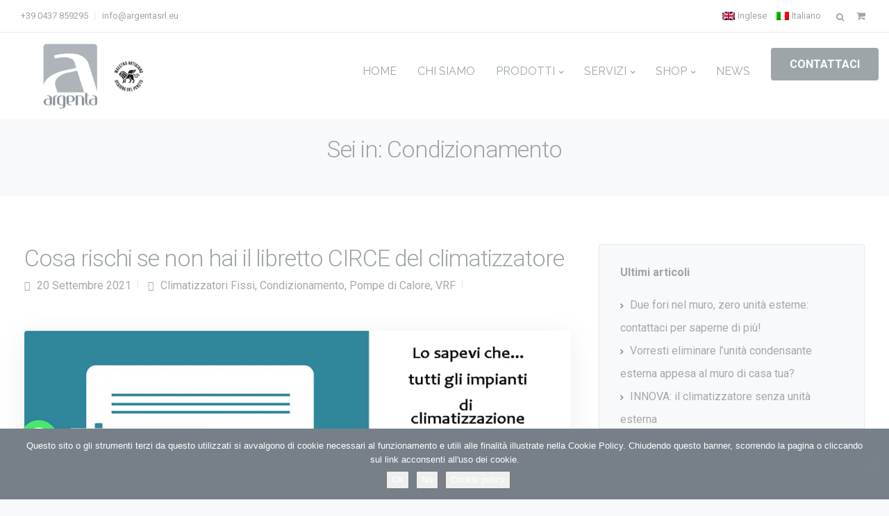

--- FILE ---
content_type: text/html; charset=UTF-8
request_url: https://www.argentasrl.eu/category/condizionamento/
body_size: 27584
content:

<!DOCTYPE html>
<html lang="it-IT">
   <head>
      <meta charset="UTF-8">
      <meta name="viewport" content="width=device-width, initial-scale=1.0" />
      <meta http-equiv="X-UA-Compatible" content="IE=edge">
              <meta name="theme-color" content="#9DA5A8" />
            <link rel="profile" href="https://gmpg.org/xfn/11">
              <link href="https://www.argentasrl.eu/wp-content/uploads/2019/03/ARGENTA_512.png" rel="icon">
            <link rel="pingback" href="https://www.argentasrl.eu/xmlrpc.php" />
      <title>Condizionamento &#8211; Argenta Srl &#8211; Soluzioni per la ristorazione</title>
<meta name='robots' content='max-image-preview:large' />
	<style>img:is([sizes="auto" i], [sizes^="auto," i]) { contain-intrinsic-size: 3000px 1500px }</style>
	<link rel="alternate" hreflang="en" href="https://www.argentasrl.eu/en/category/air-conditioning/" />
<link rel="alternate" hreflang="it" href="https://www.argentasrl.eu/category/condizionamento/" />
<link rel="alternate" hreflang="x-default" href="https://www.argentasrl.eu/category/condizionamento/" />
<script>window._wca = window._wca || [];</script>
<link rel='dns-prefetch' href='//stats.wp.com' />
<link rel='dns-prefetch' href='//www.argentasrl.eu' />
<link rel='dns-prefetch' href='//fonts.googleapis.com' />
<link rel='preconnect' href='//c0.wp.com' />
<link rel='preconnect' href='//i0.wp.com' />
<link rel='preconnect' href='https://fonts.gstatic.com' crossorigin />
<link rel="alternate" type="application/rss+xml" title="Argenta Srl - Soluzioni per la ristorazione &raquo; Feed" href="https://www.argentasrl.eu/feed/" />
<link rel="alternate" type="application/rss+xml" title="Argenta Srl - Soluzioni per la ristorazione &raquo; Feed dei commenti" href="https://www.argentasrl.eu/comments/feed/" />
<link rel="alternate" type="application/rss+xml" title="Argenta Srl - Soluzioni per la ristorazione &raquo; Condizionamento Feed della categoria" href="https://www.argentasrl.eu/category/condizionamento/feed/" />
		<!-- This site uses the Google Analytics by ExactMetrics plugin v8.10.1 - Using Analytics tracking - https://www.exactmetrics.com/ -->
							<script src="//www.googletagmanager.com/gtag/js?id=G-99TENMQGDP"  data-cfasync="false" data-wpfc-render="false" type="text/javascript" async></script>
			<script data-cfasync="false" data-wpfc-render="false" type="text/javascript">
				var em_version = '8.10.1';
				var em_track_user = true;
				var em_no_track_reason = '';
								var ExactMetricsDefaultLocations = {"page_location":"https:\/\/www.argentasrl.eu\/category\/condizionamento\/"};
								if ( typeof ExactMetricsPrivacyGuardFilter === 'function' ) {
					var ExactMetricsLocations = (typeof ExactMetricsExcludeQuery === 'object') ? ExactMetricsPrivacyGuardFilter( ExactMetricsExcludeQuery ) : ExactMetricsPrivacyGuardFilter( ExactMetricsDefaultLocations );
				} else {
					var ExactMetricsLocations = (typeof ExactMetricsExcludeQuery === 'object') ? ExactMetricsExcludeQuery : ExactMetricsDefaultLocations;
				}

								var disableStrs = [
										'ga-disable-G-99TENMQGDP',
									];

				/* Function to detect opted out users */
				function __gtagTrackerIsOptedOut() {
					for (var index = 0; index < disableStrs.length; index++) {
						if (document.cookie.indexOf(disableStrs[index] + '=true') > -1) {
							return true;
						}
					}

					return false;
				}

				/* Disable tracking if the opt-out cookie exists. */
				if (__gtagTrackerIsOptedOut()) {
					for (var index = 0; index < disableStrs.length; index++) {
						window[disableStrs[index]] = true;
					}
				}

				/* Opt-out function */
				function __gtagTrackerOptout() {
					for (var index = 0; index < disableStrs.length; index++) {
						document.cookie = disableStrs[index] + '=true; expires=Thu, 31 Dec 2099 23:59:59 UTC; path=/';
						window[disableStrs[index]] = true;
					}
				}

				if ('undefined' === typeof gaOptout) {
					function gaOptout() {
						__gtagTrackerOptout();
					}
				}
								window.dataLayer = window.dataLayer || [];

				window.ExactMetricsDualTracker = {
					helpers: {},
					trackers: {},
				};
				if (em_track_user) {
					function __gtagDataLayer() {
						dataLayer.push(arguments);
					}

					function __gtagTracker(type, name, parameters) {
						if (!parameters) {
							parameters = {};
						}

						if (parameters.send_to) {
							__gtagDataLayer.apply(null, arguments);
							return;
						}

						if (type === 'event') {
														parameters.send_to = exactmetrics_frontend.v4_id;
							var hookName = name;
							if (typeof parameters['event_category'] !== 'undefined') {
								hookName = parameters['event_category'] + ':' + name;
							}

							if (typeof ExactMetricsDualTracker.trackers[hookName] !== 'undefined') {
								ExactMetricsDualTracker.trackers[hookName](parameters);
							} else {
								__gtagDataLayer('event', name, parameters);
							}
							
						} else {
							__gtagDataLayer.apply(null, arguments);
						}
					}

					__gtagTracker('js', new Date());
					__gtagTracker('set', {
						'developer_id.dNDMyYj': true,
											});
					if ( ExactMetricsLocations.page_location ) {
						__gtagTracker('set', ExactMetricsLocations);
					}
										__gtagTracker('config', 'G-99TENMQGDP', {"forceSSL":"true"} );
										window.gtag = __gtagTracker;										(function () {
						/* https://developers.google.com/analytics/devguides/collection/analyticsjs/ */
						/* ga and __gaTracker compatibility shim. */
						var noopfn = function () {
							return null;
						};
						var newtracker = function () {
							return new Tracker();
						};
						var Tracker = function () {
							return null;
						};
						var p = Tracker.prototype;
						p.get = noopfn;
						p.set = noopfn;
						p.send = function () {
							var args = Array.prototype.slice.call(arguments);
							args.unshift('send');
							__gaTracker.apply(null, args);
						};
						var __gaTracker = function () {
							var len = arguments.length;
							if (len === 0) {
								return;
							}
							var f = arguments[len - 1];
							if (typeof f !== 'object' || f === null || typeof f.hitCallback !== 'function') {
								if ('send' === arguments[0]) {
									var hitConverted, hitObject = false, action;
									if ('event' === arguments[1]) {
										if ('undefined' !== typeof arguments[3]) {
											hitObject = {
												'eventAction': arguments[3],
												'eventCategory': arguments[2],
												'eventLabel': arguments[4],
												'value': arguments[5] ? arguments[5] : 1,
											}
										}
									}
									if ('pageview' === arguments[1]) {
										if ('undefined' !== typeof arguments[2]) {
											hitObject = {
												'eventAction': 'page_view',
												'page_path': arguments[2],
											}
										}
									}
									if (typeof arguments[2] === 'object') {
										hitObject = arguments[2];
									}
									if (typeof arguments[5] === 'object') {
										Object.assign(hitObject, arguments[5]);
									}
									if ('undefined' !== typeof arguments[1].hitType) {
										hitObject = arguments[1];
										if ('pageview' === hitObject.hitType) {
											hitObject.eventAction = 'page_view';
										}
									}
									if (hitObject) {
										action = 'timing' === arguments[1].hitType ? 'timing_complete' : hitObject.eventAction;
										hitConverted = mapArgs(hitObject);
										__gtagTracker('event', action, hitConverted);
									}
								}
								return;
							}

							function mapArgs(args) {
								var arg, hit = {};
								var gaMap = {
									'eventCategory': 'event_category',
									'eventAction': 'event_action',
									'eventLabel': 'event_label',
									'eventValue': 'event_value',
									'nonInteraction': 'non_interaction',
									'timingCategory': 'event_category',
									'timingVar': 'name',
									'timingValue': 'value',
									'timingLabel': 'event_label',
									'page': 'page_path',
									'location': 'page_location',
									'title': 'page_title',
									'referrer' : 'page_referrer',
								};
								for (arg in args) {
																		if (!(!args.hasOwnProperty(arg) || !gaMap.hasOwnProperty(arg))) {
										hit[gaMap[arg]] = args[arg];
									} else {
										hit[arg] = args[arg];
									}
								}
								return hit;
							}

							try {
								f.hitCallback();
							} catch (ex) {
							}
						};
						__gaTracker.create = newtracker;
						__gaTracker.getByName = newtracker;
						__gaTracker.getAll = function () {
							return [];
						};
						__gaTracker.remove = noopfn;
						__gaTracker.loaded = true;
						window['__gaTracker'] = __gaTracker;
					})();
									} else {
										console.log("");
					(function () {
						function __gtagTracker() {
							return null;
						}

						window['__gtagTracker'] = __gtagTracker;
						window['gtag'] = __gtagTracker;
					})();
									}
			</script>
							<!-- / Google Analytics by ExactMetrics -->
		<script type="text/javascript">
/* <![CDATA[ */
window._wpemojiSettings = {"baseUrl":"https:\/\/s.w.org\/images\/core\/emoji\/16.0.1\/72x72\/","ext":".png","svgUrl":"https:\/\/s.w.org\/images\/core\/emoji\/16.0.1\/svg\/","svgExt":".svg","source":{"concatemoji":"https:\/\/www.argentasrl.eu\/wp-includes\/js\/wp-emoji-release.min.js?ver=1d5fd902a20fa9f6344751c58cb64a73"}};
/*! This file is auto-generated */
!function(s,n){var o,i,e;function c(e){try{var t={supportTests:e,timestamp:(new Date).valueOf()};sessionStorage.setItem(o,JSON.stringify(t))}catch(e){}}function p(e,t,n){e.clearRect(0,0,e.canvas.width,e.canvas.height),e.fillText(t,0,0);var t=new Uint32Array(e.getImageData(0,0,e.canvas.width,e.canvas.height).data),a=(e.clearRect(0,0,e.canvas.width,e.canvas.height),e.fillText(n,0,0),new Uint32Array(e.getImageData(0,0,e.canvas.width,e.canvas.height).data));return t.every(function(e,t){return e===a[t]})}function u(e,t){e.clearRect(0,0,e.canvas.width,e.canvas.height),e.fillText(t,0,0);for(var n=e.getImageData(16,16,1,1),a=0;a<n.data.length;a++)if(0!==n.data[a])return!1;return!0}function f(e,t,n,a){switch(t){case"flag":return n(e,"\ud83c\udff3\ufe0f\u200d\u26a7\ufe0f","\ud83c\udff3\ufe0f\u200b\u26a7\ufe0f")?!1:!n(e,"\ud83c\udde8\ud83c\uddf6","\ud83c\udde8\u200b\ud83c\uddf6")&&!n(e,"\ud83c\udff4\udb40\udc67\udb40\udc62\udb40\udc65\udb40\udc6e\udb40\udc67\udb40\udc7f","\ud83c\udff4\u200b\udb40\udc67\u200b\udb40\udc62\u200b\udb40\udc65\u200b\udb40\udc6e\u200b\udb40\udc67\u200b\udb40\udc7f");case"emoji":return!a(e,"\ud83e\udedf")}return!1}function g(e,t,n,a){var r="undefined"!=typeof WorkerGlobalScope&&self instanceof WorkerGlobalScope?new OffscreenCanvas(300,150):s.createElement("canvas"),o=r.getContext("2d",{willReadFrequently:!0}),i=(o.textBaseline="top",o.font="600 32px Arial",{});return e.forEach(function(e){i[e]=t(o,e,n,a)}),i}function t(e){var t=s.createElement("script");t.src=e,t.defer=!0,s.head.appendChild(t)}"undefined"!=typeof Promise&&(o="wpEmojiSettingsSupports",i=["flag","emoji"],n.supports={everything:!0,everythingExceptFlag:!0},e=new Promise(function(e){s.addEventListener("DOMContentLoaded",e,{once:!0})}),new Promise(function(t){var n=function(){try{var e=JSON.parse(sessionStorage.getItem(o));if("object"==typeof e&&"number"==typeof e.timestamp&&(new Date).valueOf()<e.timestamp+604800&&"object"==typeof e.supportTests)return e.supportTests}catch(e){}return null}();if(!n){if("undefined"!=typeof Worker&&"undefined"!=typeof OffscreenCanvas&&"undefined"!=typeof URL&&URL.createObjectURL&&"undefined"!=typeof Blob)try{var e="postMessage("+g.toString()+"("+[JSON.stringify(i),f.toString(),p.toString(),u.toString()].join(",")+"));",a=new Blob([e],{type:"text/javascript"}),r=new Worker(URL.createObjectURL(a),{name:"wpTestEmojiSupports"});return void(r.onmessage=function(e){c(n=e.data),r.terminate(),t(n)})}catch(e){}c(n=g(i,f,p,u))}t(n)}).then(function(e){for(var t in e)n.supports[t]=e[t],n.supports.everything=n.supports.everything&&n.supports[t],"flag"!==t&&(n.supports.everythingExceptFlag=n.supports.everythingExceptFlag&&n.supports[t]);n.supports.everythingExceptFlag=n.supports.everythingExceptFlag&&!n.supports.flag,n.DOMReady=!1,n.readyCallback=function(){n.DOMReady=!0}}).then(function(){return e}).then(function(){var e;n.supports.everything||(n.readyCallback(),(e=n.source||{}).concatemoji?t(e.concatemoji):e.wpemoji&&e.twemoji&&(t(e.twemoji),t(e.wpemoji)))}))}((window,document),window._wpemojiSettings);
/* ]]> */
</script>
<style id='wp-emoji-styles-inline-css' type='text/css'>

	img.wp-smiley, img.emoji {
		display: inline !important;
		border: none !important;
		box-shadow: none !important;
		height: 1em !important;
		width: 1em !important;
		margin: 0 0.07em !important;
		vertical-align: -0.1em !important;
		background: none !important;
		padding: 0 !important;
	}
</style>
<link rel='stylesheet' id='wp-block-library-css' href='https://c0.wp.com/c/6.8.3/wp-includes/css/dist/block-library/style.min.css' type='text/css' media='all' />
<style id='classic-theme-styles-inline-css' type='text/css'>
/*! This file is auto-generated */
.wp-block-button__link{color:#fff;background-color:#32373c;border-radius:9999px;box-shadow:none;text-decoration:none;padding:calc(.667em + 2px) calc(1.333em + 2px);font-size:1.125em}.wp-block-file__button{background:#32373c;color:#fff;text-decoration:none}
</style>
<link rel='stylesheet' id='mediaelement-css' href='https://c0.wp.com/c/6.8.3/wp-includes/js/mediaelement/mediaelementplayer-legacy.min.css' type='text/css' media='all' />
<link rel='stylesheet' id='wp-mediaelement-css' href='https://c0.wp.com/c/6.8.3/wp-includes/js/mediaelement/wp-mediaelement.min.css' type='text/css' media='all' />
<style id='jetpack-sharing-buttons-style-inline-css' type='text/css'>
.jetpack-sharing-buttons__services-list{display:flex;flex-direction:row;flex-wrap:wrap;gap:0;list-style-type:none;margin:5px;padding:0}.jetpack-sharing-buttons__services-list.has-small-icon-size{font-size:12px}.jetpack-sharing-buttons__services-list.has-normal-icon-size{font-size:16px}.jetpack-sharing-buttons__services-list.has-large-icon-size{font-size:24px}.jetpack-sharing-buttons__services-list.has-huge-icon-size{font-size:36px}@media print{.jetpack-sharing-buttons__services-list{display:none!important}}.editor-styles-wrapper .wp-block-jetpack-sharing-buttons{gap:0;padding-inline-start:0}ul.jetpack-sharing-buttons__services-list.has-background{padding:1.25em 2.375em}
</style>
<style id='global-styles-inline-css' type='text/css'>
:root{--wp--preset--aspect-ratio--square: 1;--wp--preset--aspect-ratio--4-3: 4/3;--wp--preset--aspect-ratio--3-4: 3/4;--wp--preset--aspect-ratio--3-2: 3/2;--wp--preset--aspect-ratio--2-3: 2/3;--wp--preset--aspect-ratio--16-9: 16/9;--wp--preset--aspect-ratio--9-16: 9/16;--wp--preset--color--black: #000000;--wp--preset--color--cyan-bluish-gray: #abb8c3;--wp--preset--color--white: #ffffff;--wp--preset--color--pale-pink: #f78da7;--wp--preset--color--vivid-red: #cf2e2e;--wp--preset--color--luminous-vivid-orange: #ff6900;--wp--preset--color--luminous-vivid-amber: #fcb900;--wp--preset--color--light-green-cyan: #7bdcb5;--wp--preset--color--vivid-green-cyan: #00d084;--wp--preset--color--pale-cyan-blue: #8ed1fc;--wp--preset--color--vivid-cyan-blue: #0693e3;--wp--preset--color--vivid-purple: #9b51e0;--wp--preset--gradient--vivid-cyan-blue-to-vivid-purple: linear-gradient(135deg,rgba(6,147,227,1) 0%,rgb(155,81,224) 100%);--wp--preset--gradient--light-green-cyan-to-vivid-green-cyan: linear-gradient(135deg,rgb(122,220,180) 0%,rgb(0,208,130) 100%);--wp--preset--gradient--luminous-vivid-amber-to-luminous-vivid-orange: linear-gradient(135deg,rgba(252,185,0,1) 0%,rgba(255,105,0,1) 100%);--wp--preset--gradient--luminous-vivid-orange-to-vivid-red: linear-gradient(135deg,rgba(255,105,0,1) 0%,rgb(207,46,46) 100%);--wp--preset--gradient--very-light-gray-to-cyan-bluish-gray: linear-gradient(135deg,rgb(238,238,238) 0%,rgb(169,184,195) 100%);--wp--preset--gradient--cool-to-warm-spectrum: linear-gradient(135deg,rgb(74,234,220) 0%,rgb(151,120,209) 20%,rgb(207,42,186) 40%,rgb(238,44,130) 60%,rgb(251,105,98) 80%,rgb(254,248,76) 100%);--wp--preset--gradient--blush-light-purple: linear-gradient(135deg,rgb(255,206,236) 0%,rgb(152,150,240) 100%);--wp--preset--gradient--blush-bordeaux: linear-gradient(135deg,rgb(254,205,165) 0%,rgb(254,45,45) 50%,rgb(107,0,62) 100%);--wp--preset--gradient--luminous-dusk: linear-gradient(135deg,rgb(255,203,112) 0%,rgb(199,81,192) 50%,rgb(65,88,208) 100%);--wp--preset--gradient--pale-ocean: linear-gradient(135deg,rgb(255,245,203) 0%,rgb(182,227,212) 50%,rgb(51,167,181) 100%);--wp--preset--gradient--electric-grass: linear-gradient(135deg,rgb(202,248,128) 0%,rgb(113,206,126) 100%);--wp--preset--gradient--midnight: linear-gradient(135deg,rgb(2,3,129) 0%,rgb(40,116,252) 100%);--wp--preset--font-size--small: 13px;--wp--preset--font-size--medium: 20px;--wp--preset--font-size--large: 36px;--wp--preset--font-size--x-large: 42px;--wp--preset--spacing--20: 0.44rem;--wp--preset--spacing--30: 0.67rem;--wp--preset--spacing--40: 1rem;--wp--preset--spacing--50: 1.5rem;--wp--preset--spacing--60: 2.25rem;--wp--preset--spacing--70: 3.38rem;--wp--preset--spacing--80: 5.06rem;--wp--preset--shadow--natural: 6px 6px 9px rgba(0, 0, 0, 0.2);--wp--preset--shadow--deep: 12px 12px 50px rgba(0, 0, 0, 0.4);--wp--preset--shadow--sharp: 6px 6px 0px rgba(0, 0, 0, 0.2);--wp--preset--shadow--outlined: 6px 6px 0px -3px rgba(255, 255, 255, 1), 6px 6px rgba(0, 0, 0, 1);--wp--preset--shadow--crisp: 6px 6px 0px rgba(0, 0, 0, 1);}:where(.is-layout-flex){gap: 0.5em;}:where(.is-layout-grid){gap: 0.5em;}body .is-layout-flex{display: flex;}.is-layout-flex{flex-wrap: wrap;align-items: center;}.is-layout-flex > :is(*, div){margin: 0;}body .is-layout-grid{display: grid;}.is-layout-grid > :is(*, div){margin: 0;}:where(.wp-block-columns.is-layout-flex){gap: 2em;}:where(.wp-block-columns.is-layout-grid){gap: 2em;}:where(.wp-block-post-template.is-layout-flex){gap: 1.25em;}:where(.wp-block-post-template.is-layout-grid){gap: 1.25em;}.has-black-color{color: var(--wp--preset--color--black) !important;}.has-cyan-bluish-gray-color{color: var(--wp--preset--color--cyan-bluish-gray) !important;}.has-white-color{color: var(--wp--preset--color--white) !important;}.has-pale-pink-color{color: var(--wp--preset--color--pale-pink) !important;}.has-vivid-red-color{color: var(--wp--preset--color--vivid-red) !important;}.has-luminous-vivid-orange-color{color: var(--wp--preset--color--luminous-vivid-orange) !important;}.has-luminous-vivid-amber-color{color: var(--wp--preset--color--luminous-vivid-amber) !important;}.has-light-green-cyan-color{color: var(--wp--preset--color--light-green-cyan) !important;}.has-vivid-green-cyan-color{color: var(--wp--preset--color--vivid-green-cyan) !important;}.has-pale-cyan-blue-color{color: var(--wp--preset--color--pale-cyan-blue) !important;}.has-vivid-cyan-blue-color{color: var(--wp--preset--color--vivid-cyan-blue) !important;}.has-vivid-purple-color{color: var(--wp--preset--color--vivid-purple) !important;}.has-black-background-color{background-color: var(--wp--preset--color--black) !important;}.has-cyan-bluish-gray-background-color{background-color: var(--wp--preset--color--cyan-bluish-gray) !important;}.has-white-background-color{background-color: var(--wp--preset--color--white) !important;}.has-pale-pink-background-color{background-color: var(--wp--preset--color--pale-pink) !important;}.has-vivid-red-background-color{background-color: var(--wp--preset--color--vivid-red) !important;}.has-luminous-vivid-orange-background-color{background-color: var(--wp--preset--color--luminous-vivid-orange) !important;}.has-luminous-vivid-amber-background-color{background-color: var(--wp--preset--color--luminous-vivid-amber) !important;}.has-light-green-cyan-background-color{background-color: var(--wp--preset--color--light-green-cyan) !important;}.has-vivid-green-cyan-background-color{background-color: var(--wp--preset--color--vivid-green-cyan) !important;}.has-pale-cyan-blue-background-color{background-color: var(--wp--preset--color--pale-cyan-blue) !important;}.has-vivid-cyan-blue-background-color{background-color: var(--wp--preset--color--vivid-cyan-blue) !important;}.has-vivid-purple-background-color{background-color: var(--wp--preset--color--vivid-purple) !important;}.has-black-border-color{border-color: var(--wp--preset--color--black) !important;}.has-cyan-bluish-gray-border-color{border-color: var(--wp--preset--color--cyan-bluish-gray) !important;}.has-white-border-color{border-color: var(--wp--preset--color--white) !important;}.has-pale-pink-border-color{border-color: var(--wp--preset--color--pale-pink) !important;}.has-vivid-red-border-color{border-color: var(--wp--preset--color--vivid-red) !important;}.has-luminous-vivid-orange-border-color{border-color: var(--wp--preset--color--luminous-vivid-orange) !important;}.has-luminous-vivid-amber-border-color{border-color: var(--wp--preset--color--luminous-vivid-amber) !important;}.has-light-green-cyan-border-color{border-color: var(--wp--preset--color--light-green-cyan) !important;}.has-vivid-green-cyan-border-color{border-color: var(--wp--preset--color--vivid-green-cyan) !important;}.has-pale-cyan-blue-border-color{border-color: var(--wp--preset--color--pale-cyan-blue) !important;}.has-vivid-cyan-blue-border-color{border-color: var(--wp--preset--color--vivid-cyan-blue) !important;}.has-vivid-purple-border-color{border-color: var(--wp--preset--color--vivid-purple) !important;}.has-vivid-cyan-blue-to-vivid-purple-gradient-background{background: var(--wp--preset--gradient--vivid-cyan-blue-to-vivid-purple) !important;}.has-light-green-cyan-to-vivid-green-cyan-gradient-background{background: var(--wp--preset--gradient--light-green-cyan-to-vivid-green-cyan) !important;}.has-luminous-vivid-amber-to-luminous-vivid-orange-gradient-background{background: var(--wp--preset--gradient--luminous-vivid-amber-to-luminous-vivid-orange) !important;}.has-luminous-vivid-orange-to-vivid-red-gradient-background{background: var(--wp--preset--gradient--luminous-vivid-orange-to-vivid-red) !important;}.has-very-light-gray-to-cyan-bluish-gray-gradient-background{background: var(--wp--preset--gradient--very-light-gray-to-cyan-bluish-gray) !important;}.has-cool-to-warm-spectrum-gradient-background{background: var(--wp--preset--gradient--cool-to-warm-spectrum) !important;}.has-blush-light-purple-gradient-background{background: var(--wp--preset--gradient--blush-light-purple) !important;}.has-blush-bordeaux-gradient-background{background: var(--wp--preset--gradient--blush-bordeaux) !important;}.has-luminous-dusk-gradient-background{background: var(--wp--preset--gradient--luminous-dusk) !important;}.has-pale-ocean-gradient-background{background: var(--wp--preset--gradient--pale-ocean) !important;}.has-electric-grass-gradient-background{background: var(--wp--preset--gradient--electric-grass) !important;}.has-midnight-gradient-background{background: var(--wp--preset--gradient--midnight) !important;}.has-small-font-size{font-size: var(--wp--preset--font-size--small) !important;}.has-medium-font-size{font-size: var(--wp--preset--font-size--medium) !important;}.has-large-font-size{font-size: var(--wp--preset--font-size--large) !important;}.has-x-large-font-size{font-size: var(--wp--preset--font-size--x-large) !important;}
:where(.wp-block-post-template.is-layout-flex){gap: 1.25em;}:where(.wp-block-post-template.is-layout-grid){gap: 1.25em;}
:where(.wp-block-columns.is-layout-flex){gap: 2em;}:where(.wp-block-columns.is-layout-grid){gap: 2em;}
:root :where(.wp-block-pullquote){font-size: 1.5em;line-height: 1.6;}
</style>
<link rel='stylesheet' id='contact-form-7-css' href='https://www.argentasrl.eu/wp-content/plugins/contact-form-7/includes/css/styles.css?ver=6.1.1' type='text/css' media='all' />
<style id='contact-form-7-inline-css' type='text/css'>
.wpcf7 .wpcf7-recaptcha iframe {margin-bottom: 0;}.wpcf7 .wpcf7-recaptcha[data-align="center"] > div {margin: 0 auto;}.wpcf7 .wpcf7-recaptcha[data-align="right"] > div {margin: 0 0 0 auto;}
</style>
<link rel='stylesheet' id='cookie-notice-front-css' href='https://www.argentasrl.eu/wp-content/plugins/cookie-notice/css/front.min.css?ver=2.5.7' type='text/css' media='all' />
<link rel='stylesheet' id='kd_addon_style-css' href='https://www.argentasrl.eu/wp-content/plugins/keydesign-addon/assets/css/kd_vc_front.css?ver=1d5fd902a20fa9f6344751c58cb64a73' type='text/css' media='all' />
<style id='woocommerce-inline-inline-css' type='text/css'>
.woocommerce form .form-row .required { visibility: visible; }
</style>
<link rel='stylesheet' id='wpml-legacy-horizontal-list-0-css' href='https://www.argentasrl.eu/wp-content/plugins/sitepress-multilingual-cms/templates/language-switchers/legacy-list-horizontal/style.min.css?ver=1' type='text/css' media='all' />
<link rel='stylesheet' id='wpml-menu-item-0-css' href='https://www.argentasrl.eu/wp-content/plugins/sitepress-multilingual-cms/templates/language-switchers/menu-item/style.min.css?ver=1' type='text/css' media='all' />
<link rel='stylesheet' id='bootstrap-css' href='https://www.argentasrl.eu/wp-content/themes/leadengine/core/assets/css/bootstrap.min.css?ver=1d5fd902a20fa9f6344751c58cb64a73' type='text/css' media='all' />
<link rel='stylesheet' id='keydesign-style-css' href='https://www.argentasrl.eu/wp-content/themes/leadengine/style.css?ver=1d5fd902a20fa9f6344751c58cb64a73' type='text/css' media='all' />
<style id='keydesign-style-inline-css' type='text/css'>
.tt_button:hover .iconita,
.tt_button.second-style .iconita,
#single-page #comments input[type="submit"]:hover,
.tt_button.tt_secondary_button,
.tt_button.tt_secondary_button .iconita,
.team-carousel .owl-item .team-member.design-creative .team-socials a,
.es-accordion .es-time,
.content-area .vc_grid-filter>.vc_grid-filter-item.vc_active>span,
.content-area .vc_grid-filter>.vc_grid-filter-item:hover>span,
.format-quote .entry-wrapper:before,
.large-counter .kd_counter_units,
.footer_widget .redux-social-media-list i,
#single-page .bbp-login-form .user-submit:hover,
.menubar #main-menu .navbar-nav .mega-menu.menu-item-has-children .dropdown > a,
.key-icon-box .ib-link a,
#popup-modal .close:hover,
body.maintenance-mode .container h2,
blockquote:before,
.woocommerce nav.woocommerce-pagination ul li a:hover,
.port-prev.tt_button,
.port-next.tt_button,
.upper-footer .socials-widget a:hover .fa,
.woocommerce .woocommerce-form-login .button:hover,
.footer_widget ul a:hover,
.side-content-text ul li:before,
span.bbp-admin-links a:hover,
#bbpress-forums #bbp-single-user-details #bbp-user-navigation a:hover,
.vc_grid-item-mini .vc_gitem-post-data.vc_gitem-post-data-source-post_date div:before,
.vc_grid-item-mini .vc_gitem-post-data.vc_gitem-post-data-source-post_author a:before,
.vc_grid-item-mini .blog-detailed-grid .vc_btn3-container:hover a,
.feature-sections-wrapper .feature-sections-tabs .nav-tabs a:hover,
.topbar-lang-switcher ul li a:hover span,
.feature-sections-wrapper .feature-sections-tabs .nav-tabs li.active a,
.owl-nav div:hover,
div.bbp-breadcrumb a:hover,
#bbpress-forums div.bbp-topic-author a.bbp-author-name, #bbpress-forums div.bbp-reply-author a.bbp-author-name,
.kd_pie_chart .pc_percent_container,
.kd_pie_chart .kd-piechart-icon,
.woocommerce .checkout_coupon .button:hover:hover,
.woocommerce-page #payment #place_order:hover,
.team-member.design-minimal .team-socials a,
.woocommerce-cart #single-page table.cart .button:hover,
.wpb-js-composer .vc_tta-container .vc_tta-color-white.vc_tta-style-modern .vc_tta-tab.vc_active a,
.team-member.design-two:hover .team-socials .fa:hover,
.team-member.design-two .team-socials .fa:hover,
#single-page .return-to-shop a:hover,
.woocommerce-error a, .woocommerce-info a, .woocommerce-message a,
.woocommerce-cart .wc-proceed-to-checkout a.checkout-button:hover,
.navbar-nav li.dropdown:hover .dropdown-menu:hover li a:hover,
.woocommerce ul.products li.product h2:hover,
.keydesign-cart .buttons .btn, .woocommerce .keydesign-cart .buttons .btn,
.woocommerce #payment #place_order:hover, .woocommerce-page #payment #place_order:hover,
.portfolio-meta.share-meta .fa:hover,
.woocommerce-account #single-page .woocommerce-Button:hover,
.woocommerce #respond input#submit:hover,
.woocommerce-page ul.products li.product.woo-minimal-style .button:hover,
.woocommerce-page ul.products li.product.woo-minimal-style .added_to_cart:hover,
.blog_widget ul li a:hover,
#posts-content .entry-meta a:hover,
.breadcrumbs a:hover,
.woocommerce a.button:hover,
.keydesign-cart:hover .cart-icon,
#comments input[type="submit"]:hover,
.search-submit:hover,
.blog-single-content .tags a,
.lower-footer a:hover,
#posts-content .post .blog-single-title a:hover,
#posts-content.blog-minimal-list .blog-single-title a:hover,
#posts-content.blog-img-left-list .blog-single-title a:hover,
.socials-widget a:hover .fa, .socials-widget a:hover,
#customizer .leadengine-tooltip,
.footer_widget .menu li a:hover,
.row .vc_toggle_size_md.vc_toggle_simple .vc_toggle_title:hover h4,
#single-page .single-page-content .widget ul li a:hover,
#comments .reply a:hover,
#comments .comment-meta a:hover,
#kd-slider .secondary_slider,
#single-page .single-page-content .widget ul li.current-menu-item a,
.team-socials .fa:hover,
#posts-content .post .tt_button:hover .fa,
#posts-content .post .tt_button:hover,
.topbar-socials a:hover .fa,
.pricing .pricing-price,
.pricing-table .tt_button,
.topbar-phone .iconsmind-Telephone ,
.topbar-email .iconsmind-Mail,
.modal-content-contact .key-icon-box .service-heading a:hover,
.pricing-table.active .tt_button:hover,
.footer-business-content a:hover,
.vc_grid-item-mini .vc_gitem-zone .vc_btn3.vc_btn3-style-custom,
.star-rating span,
.es-accordion .es-heading h4 a:hover,
.keydesign-cart ul.product_list_widget .cart-item:hover,
.woocommerce .keydesign-cart ul.product_list_widget .cart-item:hover,
#customizer .options a:hover i,
.woocommerce .price_slider_wrapper .price_slider_amount .button,
#customizer .options a:hover,
#single-page input[type="submit"]:hover,
#posts-content .post input[type="submit"]:hover,
.active .pricing-option .fa,
#comments .reply a:hover,
.meta-content .tags a:hover,
.navigation.pagination .next,
.woocommerce-cart  #single-page table.cart .product-name a:hover,
.navigation.pagination .prev,
.woocommerce span.onsale,
.product_meta a:hover,
.tags a:hover, .tagcloud a:hover,
.tt_button.second-style,
.lower-footer .pull-right a:hover,
.woocommerce-review-link:hover,
.section .wpcf7-mail-sent-ok,
.blog-header-form .wpcf7-mail-sent-ok,
.upper-footer .modal-menu-item,
.video-socials a:hover .fa,
.kd_pie_chart .pc-link a:hover,
.vc_grid-item-mini .vc_gitem_row .vc_gitem-col h4:hover,
.fa,
.wpcf7 .wpcf7-submit:hover,
.contact .wpcf7-response-output,
.video-bg .secondary-button:hover,
#headerbg li a.active,
#headerbg li a.active:hover,
.footer-nav a:hover ,
.wpb_wrapper .menu a:hover ,
.text-danger,
.blog_widget ul li a:before,
.pricing .fa,
.content-area .vc_grid .vc_gitem-zone-c .vc_general,
code,
#single-page .single-page-content ul li:before,
.subscribe-form header .wpcf7-submit,
#posts-content .page-content ul li:before,
.chart-content .nc-icon-outline,
.chart,
.row .vc_custom_heading a:hover,
.secondary-button-inverse,
.primary-button.button-inverse:hover,
.primary-button,
a,
.kd-process-steps .pss-step-number span,
.navbar-default .navbar-nav > .active > a,
.pss-link a:hover,
.woocommerce-cart #single-page .cart_totals table td,
.kd_number_string,
.featured_content_parent .active-elem h4,
.contact-map-container .toggle-map:hover .fa,
.contact-map-container .toggle-map:hover,
.testimonials.slider .tt-container:before,
.tt_button:hover,
.nc-icon-outline,
.woocommerce ul.products li.product h3:hover,
.wpb_text_column ol>li:before,
.wpb_text_column ul>li:before,
.key-icon-box .ib-link a:hover
{
	color: #4f6df5;
	color: #9DA5A8;
}

.pricing-table.DetailedStyle .pricing .pricing-price {
	color: #9DA5A8!important;
}

.modal-content-inner .wpcf7-not-valid-tip,
.section .wpcf7-mail-sent-ok,
.blog-header-form .wpcf7-mail-sent-ok,
.blog-header-form .wpcf7-not-valid-tip,
.section .wpcf7-not-valid-tip,
.kd-process-steps.process-checkbox-template .pss-item:before,
.kd-process-steps.process-checkbox-template,
.kd-separator,
.kd-separator .kd-separator-line {
	border-color: #9DA5A8;
}

#single-page .bbp-login-form .user-submit,
.bbpress #user-submit,
.gform_wrapper .gform_footer input.button,
.gform_wrapper .gform_footer input[type=submit],
input[type="button"].ninja-forms-field,
.modal-content-inner .wpcf7-submit:hover,
.searchform #searchsubmit,
#kd-slider,
.kd-contact-form.light_background .wpcf7 .wpcf7-submit,
.footer-newsletter-form .wpcf7 .wpcf7-submit,
.kd_progressbarfill,
.phone-wrapper,
.wpb_wrapper #loginform .button,
.woocommerce input.button,
.testimonial-cards .center .tcards_message,
.email-wrapper,
.woocommerce ul.products li.product .added_to_cart:hover,
.footer-business-info.footer-socials a:hover,
#comments input[type="submit"],
.parallax.with-overlay:after,
.content-area .vc_grid-filter>.vc_grid-filter-item span:after,
.tt_button.tt_secondary_button:hover,
.pricing-table .tt_button:hover,
.modal-content-inner .wpcf7-not-valid-tip,
.tt_button.second-style:hover,
.pricing-table.active .tt_button,
#customizer .screenshot a,
.heading-separator,
.blog-header-form .wpcf7-not-valid-tip,
.section .wpcf7-not-valid-tip,
.port-prev.tt_button:hover,
.port-next.tt_button:hover,
 .owl-buttons div:hover,
.row .vc_toggle_default .vc_toggle_icon,
.row .vc_toggle_default .vc_toggle_icon::after,
.row .vc_toggle_default .vc_toggle_icon::before,
.woocommerce #respond input#submit,
.woocommerce a.button,
.woocommerce nav.woocommerce-pagination ul li a:hover,
.upper-footer .modal-menu-item:hover,
.contact-map-container .toggle-map,
.portfolio-item .portfolio-content,
.tt_button,
 .owl-dot span,
.woocommerce a.remove:hover,
.pricing .secondary-button.secondary-button-inverse:hover,
.with-overlay .parallax-overlay,
.secondary-button.secondary-button-inverse:hover,
.secondary-button,
#kd-slider .bullet-bar.tparrows,
.primary-button.button-inverse,
#posts-content .post input[type="submit"],
.btn-xl,
.with-overlay,
.vc_grid-item-mini .vc_gitem-zone .vc_btn3.vc_btn3-style-custom:hover,
.woocommerce .price_slider_wrapper .ui-slider-horizontal .ui-slider-range,
.separator,
.woocommerce button.button,
.cb-container.cb_main_color:hover,
.keydesign-cart .buttons .btn:hover,
.woocommerce .keydesign-cart .buttons .btn:hover,
.woocommerce ul.products li.product .button:hover,
#single-page #comments input[type="submit"]:hover,
.contact-map-container .toggle-map:hover,
.wpcf7 .wpcf7-submit:hover,
.owl-dot span,
.features-tabs .tab.active,
.content-area .vc_grid .vc-gitem-zone-height-mode-auto.vc_gitem-zone.vc_gitem-zone-a:before,
.row .vc_toggle_simple .vc_toggle_title:hover .vc_toggle_icon::after,
.row .vc_toggle_simple .vc_toggle_title:hover .vc_toggle_icon::before,
.wpcf7 .wpcf7-submit,
.navigation.pagination .next:hover,
#single-page .vc_col-sm-3 .wpcf7 .wpcf7-submit,
.spinner:before,
.content-area .vc_grid .vc_gitem-zone-c .vc_general:hover,
.content-area .vc_grid-item-mini .vc_gitem-animate-fadeIn .vc_gitem-zone.vc_gitem-zone-a:before,
.keydesign-cart .badge,
div.wpcf7 .wpcf7-form .ajax-loader,
#bbp_search_submit,
.woocommerce .price_slider_wrapper .ui-slider .ui-slider-handle,
.navigation.pagination .prev:hover
{
background: #4f6df5;
background: #9DA5A8;
}


.slider-scroll-down a {
background-color: #4f6df5;
background-color: #9DA5A8;
}

::selection {
background-color: #4f6df5;
background: #9DA5A8;
}

::-moz-selection {
background-color: #4f6df5;
background: #9DA5A8;
}

#single-page .bbp-login-form .user-submit,
#single-page #comments input[type="submit"]:hover,
.navigation.pagination .next,
.navigation.pagination .prev,
.upper-footer .modal-menu-item,
.wpcf7 .wpcf7-submit:hover,
.tt_button,
.navigation.pagination .next, .navigation.pagination .prev,
.woocommerce ul.products li.product .button:hover,
.woocommerce .price_slider_wrapper .ui-slider .ui-slider-handle,
.pricing.active,
.vc_grid-item-mini .vc_gitem-zone .vc_btn3.vc_btn3-style-custom,
.primary-button.button-inverse:hover,
.primary-button.button-inverse,
.keydesign-cart .buttons .btn, .woocommerce .keydesign-cart .buttons .btn,
.wpcf7 .wpcf7-submit,
.wpb_wrapper #loginform .button,
 .owl-buttons div:hover,
.woocommerce button.button,
.woocommerce a.button,
.content-area .vc_grid .vc_gitem-zone-c .vc_general,
#commentform #submit,
.woocommerce ul.products li.product .added_to_cart,
.woocommerce input.button,
 .owl-dot.active span,
 .owl-dot:hover span {
	border: 2px solid #4f6df5;
    border: 2px solid #9DA5A8;
}

div.wpcf7 .wpcf7-form .ajax-loader {
	border: 5px solid #4f6df5;
    border: 5px solid #9DA5A8;
}

.modal-content-inner:before  {
	border-right: 12px solid #4f6df5;
    border-right: 12px solid #9DA5A8;
}


.page-404 .tt_button,
#wrapper .widget-title,
.blockquote-reverse,
.testimonials.slider  .owl-dot.active span,
.tags a:hover, .tagcloud a:hover,
.contact-map-container .toggle-map:hover,
.navigation.pagination .next:hover, .navigation.pagination .prev:hover,
.contact .wpcf7-response-output,
.video-bg .secondary-button,
#single-page .single-page-content .widget .widgettitle,
.image-bg .secondary-button,
.contact .wpcf7-form-control-wrap textarea.wpcf7-form-control:focus,
.contact .wpcf7-form-control-wrap input.wpcf7-form-control:focus,
.team-member-down:hover .triangle,
.team-member:hover .triangle,
.features-tabs .tab.active:after,
.tabs-image-left.features-tabs .tab.active:after,
.secondary-button-inverse,
.wpb-js-composer .vc_tta-container .vc_tta.vc_tta-style-classic .vc_tta-tabs-container .vc_tta-tabs-list li.vc_active a,
.vc_separator .vc_sep_holder .vc_sep_line {
	border-color: #4f6df5;
    border-color: #9DA5A8;
}

.testimonial-cards .center .tcards_message:before {
	border-color: transparent transparent #4f6df5 #4f6df5;
    border-color: transparent transparent #9DA5A8 #9DA5A8;
}

.testimonial-cards .center .tcards_message.author-bottom:before {
	border-color: #4f6df5 transparent transparent #4f6df5;
    border-color: #9DA5A8 transparent transparent #9DA5A8;
}


.wpb-js-composer .vc_tta-container  .vc_tta-tabs.vc_tta-tabs-position-left .vc_tta-tab:before {
    border-right: 9px solid #9DA5A8;
}

.wpb-js-composer .vc_tta-container .vc_tta.vc_tta-style-classic .vc_tta-tabs-container .vc_tta-tabs-list li:before {
    border-top: 9px solid #9DA5A8;
}


.tt_button.btn_secondary_color.tt_secondary_button:hover,
.tt_button.btn_secondary_color
{
	background: #CED2D3;
}

.tt_button.btn_secondary_color.tt_secondary_button,
.tt_button.btn_secondary_color:hover
{
	color: #CED2D3;
}

.tt_button.btn_secondary_color
{
	border: 2px solid #CED2D3;
}


h1,h2,h3,h4,h5,
.kd_progress_bar .kd_progb_head .kd-progb-title h4,
.wpb-js-composer .vc_tta-container .vc_tta.vc_tta-style-classic .vc_tta-tabs-container .vc_tta-tabs-list li a:hover,
 .es-accordion .es-heading h4 a,
.wpb-js-composer .vc_tta-color-white.vc_tta-style-modern .vc_tta-tab>a:hover,
#comments .fn,
#comments .fn a,
.portfolio-block h4,
.rw-author-details h4,
.testimonials.slider .author,
.vc_grid-item-mini .vc_gitem_row .vc_gitem-col h4,
.navbar-default.navbar-shrink .nav li a,
.team-content h5,
.key-icon-box .service-heading,
#wp-calendar caption,
.post a:hover,
.kd_pie_chart .kd_pc_title,
.kd_pie_chart .pc-link a,
.testimonials .tt-content h4,
.kd-photobox .phb-content h4,
.kd-process-steps .pss-text-area h4,
.widget-title,
.kd-promobox .prb-content h4,
.bp-content h4,
.reply-title,
.product_meta,
.blog-header .section-heading,
.testimonial-cards .tcards-title,
.testimonial-cards .tcards_header .tcards-name,
.woocommerce-result-count,
.pss-link a,
.navbar-default .nav li a,
.logged-in .navbar-nav a, .navbar-nav .menu-item a,
.woocommerce table.shop_attributes th,
.portfolio-block strong,
.keydesign-cart .nc-icon-outline-cart,
.portfolio-meta.share-meta .fa,
.subscribe input[type="submit"],
.es-accordion .es-speaker-container .es-speaker-name,
.pricing-title,
.woocommerce div.product .woocommerce-tabs ul.tabs li.active a,
.woocommerce-cart  #single-page table.cart .product-name a,
.wpb-js-composer .vc_tta-container .vc_tta-color-white.vc_tta-style-modern .vc_tta-tab>a,
.rw_rating .rw-title,
.group_table .label,
.cb-container.cb_transparent_color:hover .cb-heading,
.app-gallery .ag-section-desc h4,
.single-post .wpb_text_column strong,
 .owl-buttons div,
#single-page .single-page-content .widget ul li a,
.modal-content-contact .key-icon-box .service-heading a,
.woocommerce-ordering select,
.woocommerce div.product .woocommerce-tabs .panel #reply-title,
.page-404 .section-subheading,
.showcoupon:hover,
.pricing-table.DetailedStyle .pricing .pricing-price,
.pricing-table .pricing-img .fa,
.navbar-default .navbar-nav > li > a:hover,
.testimonials.slider.with-image .tt-container h6,
.socials-widget a:hover .fa, .socials-widget a:hover,
.owl-nav div,
#comments label,
.author-box-wrapper .author-name h6,
.keydesign-cart .empty-cart,
.play-video .fa-play,
.author-website,
.post-link:hover,
#comments .reply a:hover,
.author-desc-wrapper a:hover,
.blog-single-content .tags a:hover,
.wpb-js-composer .vc_tta-container .vc_tta.vc_tta-style-classic .vc_tta-tabs-container .vc_tta-tabs-list li a:hover,
.wpb-js-composer .vc_tta-container .vc_tta.vc_tta-style-classic .vc_tta-tabs-container .vc_tta-tabs-list li.vc_active a,
.woocommerce #coupon_code, .woocommerce .quantity .qty,
.kd-price-block .pb-content-wrap .pb-pricing-wrap,
.blog-single-title a,
.topbar-phone a:hover,
.topbar-email a:hover,
.woocommerce-page ul.products li.product.woo-minimal-style .added_to_cart,
.woocommerce-page ul.products li.product.woo-minimal-style .button,
.woocommerce nav.woocommerce-pagination ul li span.current,
#menu-topbar-menu li a:hover,
.navbar-topbar li a:hover,
.fa.toggle-search:hover,
.business-info-header .fa,
.tt_secondary_button.tt_third_button:hover,
.tt_secondary_button.tt_third_button:hover .fa,
.keydesign-cart .subtotal,
#single-page p.cart-empty,
blockquote cite,
.woocommerce div.product p.price,
.woocommerce div.product span.price,
.cta-icon .fa,
.wpcf7-form label,
.upper-footer .wpcf7-form-control-wrap textarea,
.upper-footer .wpcf7-form-control-wrap input,
body.maintenance-mode .kd-countdown,
.mobile-cart .keydesign-cart,
body.woocommerce-page .entry-header .section-heading,
.feature-sections-wrapper .feature-sections-tabs .nav-tabs a,
.team-member.design-minimal .team-socials a:hover,
.key-icon-box .ib-link a:hover,
.feature-sections-wrapper .side-content-wrapper .simple-link:hover,
.woocommerce ul.products li.product .price,
.vc_toggle_simple .vc_toggle_title .vc_toggle_icon::after,
.vc_toggle_simple .vc_toggle_title .vc_toggle_icon::before,
.testimonials .tt-content .content {
	color: #1f1f1f;
	color: #9da5a8;
}


.ib-link.iconbox-main-color a:hover  {
	color: #1f1f1f;
	color: #9da5a8!important;
}

.vc_toggle.vc_toggle_default .vc_toggle_icon,
.row .vc_toggle_size_md.vc_toggle_default .vc_toggle_title .vc_toggle_icon:before,
.row .vc_toggle_size_md.vc_toggle_default .vc_toggle_title .vc_toggle_icon:after,
.searchform #searchsubmit:hover,
#kd-slider .bullet-bar.tparrows:hover
{
	background: #1f1f1f;
	background: #9da5a8;
}



.kd-contact-form.light_background .wpcf7 .wpcf7-submit:hover {
	background: #9da5a8!important;
}



.kd_counter_number:after {
	background: #a8a8a8;
}

.testimonials.slider  .owl-dot:hover span
 {
	border-color: #9da5a8;
}

.cb-container.cb_transparent_color:hover .cb-text-area p {
	color: #a8a8a8;
}



.wpcf7 .wpcf7-text::-webkit-input-placeholder {color: #9da5a8;}
.wpcf7 .wpcf7-text::-moz-placeholder {color: #9da5a8;}
.wpcf7 .wpcf7-text:-ms-input-placeholder {color: #9da5a8;}
.wpcf7-form-control-wrap .wpcf7-textarea::-webkit-input-placeholder { color: #9da5a8;}
.wpcf7-form-control-wrap .wpcf7-textarea::-moz-placeholder {color: #9da5a8;}
.wpcf7-form-control-wrap .wpcf7-textarea:-ms-input-placeholder {color: #9da5a8;}


.footer-newsletter-form .wpcf7-form .wpcf7-email,
.footer-business-info.footer-socials a,
.upper-footer {
	background: #f7f9fb;
	background:  #616162;
}

.upper-footer {
	border-color:  #616162;
}

.upper-footer .textwidget,
.footer-business-info,
.lower-footer {
	background: #fff;
	background:  #616162;
}

.upper-footer .textwidget,
.lower-footer {
	border-color:  #616162;
}

.lower-footer, .upper-footer, .upper-footer .socials-widget .fa {
	color:  #EAEAEA;
}

.lower-footer a, .upper-footer a {
	color:  #d4d2d2!important;
}

.lower-footer a:hover, .upper-footer a:hover {
	color:  #9da5a8!important;
}

.upper-footer .widget-title, .upper-footer .modal-menu-item {
	color:  #FFFFFF;
}


#commentform textarea,
.wpcf7-form textarea,
.wpb_wrapper #loginform .input,
.wpcf7 input[type="date"],
.wpcf7 .wpcf7-text,
.wpcf7 .wpcf7-email, .wpcf7 .wpcf7-select,
.modal-content-inner .wpcf7 .wpcf7-text,
.modal-content-inner .wpcf7 .wpcf7-email,
.content-area .vc_grid-gutter-30px .vc_grid-item-mini .vc_gitem-zone.vc_gitem-zone-c,
.portfolio-navigation-links,
.related-posts,
.comment-body,
#single-page blockquote,
.author-box-wrapper,
.blog_widget .search-form .search-field,
.blog_widget .woocommerce-product-search .search-field,
.blog-header-form .wpcf7 .wpcf7-text,
.blog-header-form .wpcf7 .wpcf7-email,
.single-post #posts-content .post,
.search #posts-content .portfolio,
.search #posts-content .product,
.search #posts-content .page,
#posts-content .type-attachment,
#posts-content .post,
.woo-sidebar,
.right-sidebar,
#posts-content.blog-minimal-list .entry-meta .blog-label:before,
#posts-content.blog-img-top-list .entry-meta .blog-label:before,
#posts-content.blog-img-left-list .BlogFullWidth .post,
.related-posts .post .entry-wrapper.without-image,
.related-content .portfolio .entry-wrapper.without-image,
#posts-content.blog-detailed-grid .entry-wrapper.without-image,
#posts-content.blog-minimal-grid .entry-wrapper.without-image,
.woo-entry-wrapper,
.related-posts .post .entry-wrapper,
.related-content .portfolio .entry-wrapper,
#posts-content.blog-detailed-grid .entry-wrapper,
#wrapper .blog-detailed-grid .entry-wrapper,
#posts-content.blog-minimal-grid .entry-wrapper,
.portfolio-template-default .entry-header .container,
#single-page #comments input[type="text"],
#single-page #comments input[type="email"],
#comments input[type="text"],
#comments input[type="email"],
#comments input[type="url"],
.woo-minimal-style ul.products li.product,
.woocommerce-page ul.products li.product.woo-minimal-style,
#single-page .select2-container--default .select2-selection--single,
.woocommerce-checkout #single-page table,
.woocommerce-checkout .woocommerce form .form-row select,
.woocommerce-checkout .woocommerce form .form-row input.input-text,
.woocommerce-checkout .woocommerce form .form-row textarea,
.woocommerce-account .woocommerce form .form-row select,
.woocommerce-account .woocommerce form .form-row input.input-text,
.woocommerce-account .woocommerce form .form-row textarea,
.woocommerce-checkout .woocommerce .login input[type="text"],
.woocommerce-checkout .woocommerce .login input[type="password"]
.woocommerce #coupon_code,
.woocommerce-cart #single-page table.cart .qty ,
.woocommerce-cart  #single-page table.cart img,
.woocommerce-cart #single-page table.cart,
#review_form #commentform input[type="text"],
#review_form #commentform input[type="email"],
.woocommerce-page div.product .woocommerce-tabs,
.keydesign-cart ul.product_list_widget li img,
ul.product_list_widget li img,
.woocommerce-error,
.woocommerce-info,
.woocommerce-message,
.woocommerce form.checkout_coupon,
.woocommerce form.login,
.woocommerce form.register,
.woocommerce #review_form #respond textarea,
.woocommerce nav.woocommerce-pagination ul li a,
.woocommerce nav.woocommerce-pagination ul li span,
.woo-entry-image,
.woocommerce div.product .woocommerce-tabs ul.tabs li,
.woocommerce div.product .woocommerce-tabs ul.tabs,
.single-product .woocommerce-product-gallery img,
.woocommerce #coupon_code,
.woocommerce .quantity .qty,
.woocommerce .cart-collaterals .cart_totals,
.woocommerce-page .cart-collaterals .cart_totals {
	border-color:  ;
}




.transparent-navigation .navbar.navbar-default.navbar-shrink .topbar-lang-switcher ul:not(:hover) li a,
.transparent-navigation .navbar.navbar-default.navbar-shrink .topbar-menu-search .fa.toggle-search,
.transparent-navigation .navbar.navbar-default.navbar-shrink #menu-topbar-menu li a,
.transparent-navigation .navbar.navbar-default.navbar-shrink .navbar-topbar li a,
.transparent-navigation .navbar.navbar-default.navbar-shrink .topbar-phone .iconsmind-Telephone,
.transparent-navigation .navbar.navbar-default.navbar-shrink .topbar-email .iconsmind-Mail,
.transparent-navigation .navbar.navbar-default.navbar-shrink .topbar-phone a,
.transparent-navigation .navbar.navbar-default.navbar-shrink .topbar-email a,
.topbar-lang-switcher ul li a,
.cart-icon-container,
.topbar-lang-switcher,
.topbar-menu,
.topbar-search,
.topbar-phone .iconsmind-Telephone, .topbar-email .iconsmind-Mail,
.navbar.navbar-default .topbar-phone a, .navbar.navbar-default .topbar-email a {
	color: #9DA5A8!important;
}


.topbar-lang-switcher ul li a:hover span,
.topbar-menu-search .keydesign-cart a:hover,
.topbar-search .fa.toggle-search:hover,
#menu-topbar-menu a:hover,
.navbar-topbar a:hover,
.transparent-navigation .navbar.navbar-default .topbar-phone a:hover, .transparent-navigation .navbar.navbar-default .topbar-email a:hover,
.navbar.navbar-default .topbar-phone a:hover, .navbar.navbar-default .topbar-email a:hover {
	color: #1f1f1f;
	color: #CED2D3!important;
}


.transparent-navigation .navbar.navbar-shrink .topbar,
.navbar.navbar-default.contained .topbar .container,
.navbar .topbar {
	background: !important;
}


.topbar-search .search-form .search-field,
.topbar .fa.toggle-search.fa-times {
	color: !important;
}

.navbar .topbar {
	border-color: !important;
}


.navbar.navbar-default.contained .container,
.navbar.navbar-default .menubar,
.navbar.navbar-default.navbar-shrink.fixed-menu,
.keydesign-cart .keydesign-cart-dropdown,
.navbar.navbar-default .dropdown-menu,
.navbar.navbar-default {
	background: #FFFFFF!important;}



@media (min-width: 960px) {
.transparent-navigation .navbar.navbar-default,
.transparent-navigation .navbar.navbar-default .container,
.transparent-navigation .navbar.navbar-default.contained,
.transparent-navigation .navbar .topbar,
.transparent-navigation .navbar .menubar
{
	background: 	border: }

.transparent-navigation #menu-topbar-menu li a,
.transparent-navigation .navbar-topbar li a,
.transparent-navigation .topbar-phone .iconsmind-Telephone,
.transparent-navigation .topbar-email .iconsmind-Mail,
.transparent-navigation .navbar.navbar-default:not(.navbar-shrink) .topbar-socials a .fa,
.transparent-navigation .navbar.navbar-default .topbar-phone a,
.transparent-navigation .navbar.navbar-default .topbar-email a,
.transparent-navigation .topbar-lang-switcher ul,
.transparent-navigation .topbar-lang-switcher ul:not(:hover) li a,
.transparent-navigation .topbar-menu-search .fa.toggle-search,
.transparent-navigation .navbar.navbar-default .menubar .navbar-nav a,
.transparent-navigation .keydesign-cart .cart-icon,
.transparent-navigation .keydesign-cart .badge,
.transparent-navigation #logo .logo
{
	color: }



}

.keydesign-cart .keydesign-cart-dropdown,
#main-menu .navbar-nav.navbar-shrink .menu-item-has-children .dropdown-menu,
.navbar-nav.navbar-shrink .menu-item-has-children .dropdown-menu,
.navbar.navbar-default.navbar-shrink .keydesign-cart .keydesign-cart-dropdown,
.navbar.navbar-default.navbar-shrink .dropdown-menu,
.navbar.navbar-default.navbar-shrink.contained .container,
body:not(.transparent-navigation) .navbar.navbar-default.contained .container,
.navbar.navbar-default.navbar-shrink .menubar {
	background: #FFFFFF!important;}


.navbar-default .menu-item-has-children .mobile-dropdown,
.navbar-default .menu-item-has-children:hover .dropdown-menu .dropdown:before,
.navbar.navbar-default .mobile-cart .keydesign-cart .cart-icon,
.keydesign-cart .nc-icon-outline-cart,
.transparent-navigation .navbar.navbar-default .menubar .navbar-nav .dropdown-menu a,
.navbar.navbar-default .menubar .navbar-nav a {
	color: #9DA5A8!important;
}


.navbar-default .navbar-toggle .icon-bar {
	background: #9DA5A8!important;
}

.navbar-default.navbar-shrink .navbar-toggle .icon-bar {
	background: #9DA5A8!important;
}


.navbar-default.navbar-shrink .menu-item-has-children .mobile-dropdown,
.navbar-default.navbar-shrink .menu-item-has-children:hover .dropdown-menu .dropdown:before,
.keydesign-cart ul.product_list_widget .subtotal,
.transparent-navigation .navbar-shrink  #logo .logo,
.transparent-navigation .topbar-menu-search .fa.toggle-search.fa-times,
#main-menu .navbar-nav.navbar-shrink .menu-item-has-children .mobile-dropdown,
#main-menu .navbar-nav.navbar-shrink .menu-item-has-children:hover .dropdown-menu .dropdown:before,
#main-menu .navbar-nav.navbar-shrink .menu-item-has-children .dropdown-menu a,
.keydesign-cart ul.product_list_widget .cart-item,
.transparent-navigation .navbar.navbar-default.navbar-shrink .menubar .navbar-nav .dropdown-menu a,
.navbar.navbar-default.navbar-shrink .keydesign-cart .keydesign-cart-dropdown,
.navbar.navbar-default.navbar-shrink .keydesign-cart .nc-icon-outline-cart,
.navbar.navbar-default.navbar-shrink .menubar .navbar-nav a,
.navbar.navbar-default.navbar-shrink .keydesign-cart .cart-icon
{
	color: #9DA5A8!important;
}



.navbar.navbar-default .navbar-nav a:hover {
	color: #9DA5A8!important;
}

.menubar #main-menu .navbar-nav .mega-menu.menu-item-has-children .dropdown > a,
.keydesign-cart ul.product_list_widget .cart-item:hover,
.navbar-default.navbar-shrink .nav li.active a,
#main-menu .navbar-nav .menu-item-has-children .dropdown-menu a:hover, .navbar-nav .menu-item-has-children .dropdown-menu a:hover,
.body:not(.transparent-navigation) .navbar a:hover,
.navbar-default .nav li.active a,
.navbar.navbar-default.navbar-shrink .navbar-nav a:hover {
	color: #CED2D3!important;
}

#logo .logo {
	color: #1f1f1f;
	color: !important;
}

.transparent-navigation .navbar-shrink #logo .logo,
.navbar-shrink #logo .logo {
	color: #1f1f1f;
	color: !important;
}


body, .box, .cb-text-area p {
	color: #a8a8a8;
	font-weight: 400;
		font-family: Roboto;
		font-size: 16px;
	line-height: 20px;
}


.container #logo .logo {
	font-weight: ;
		font-size: ;
}



.container h1 {
	color: #9da5a8;
	font-weight: 300;
		font-family: Roboto;
		font-size: 38px;
	text-align: ;
	line-height: 44px;
	text-transform: ;
}

.container h2, #popup-modal .modal-content h2 {
	color: #9da5a8;
	font-weight: 300;
		font-family: Roboto;
		font-size: 34px;
	text-align: ;
	line-height: 40px;
	text-transform: ;
}

.container h3 {
	color: #9da5a8;
	font-weight: 300;
		font-family: Roboto;
		font-size: 30px;
	text-align: ;
	line-height: 36px;
	text-transform: ;
}

.container h4, .kd-photobox .phb-content h4, .content-area .vc_grid-item-mini .vc_gitem_row .vc_gitem-col h4 {
	color: #9da5a8;
	font-weight: 400;
		font-family: Roboto;
		font-size: 22px;
	text-align: ;
	line-height: 28px;
	text-transform: none;
}

.container h5 {
	color: ;
	font-weight: 300;
		font-family: Roboto;
		font-size: 20px;
	text-align: ;
	line-height: 26px;
	text-transform: ;
}

.container h6, .key-icon-box h6.service-heading {
	color: ;
	font-weight: 400;
		font-family: Roboto;
		font-size: 18px;
	text-align: ;
	line-height: 24px;
	text-transform: ;
}



.woocommerce ul.products li.product .added_to_cart, .woocommerce ul.products li.product .button, .woocommerce div.product form.cart .button,
.tt_button, .wpcf7 .wpcf7-submit, .content-area .vc_grid .vc_gitem-zone-c .vc_general, .tt_button.modal-menu-item, .vc_grid-item-mini .blog-detailed-grid .vc_btn3-container a {
	font-weight: 700;
	color: ;
		font-family: Roboto;
		font-size: 16px;
	line-height: 15px;
	text-transform: none;
}

.tt_button:hover, .wpcf7 .wpcf7-submit:hover, .content-area .vc_grid .vc_gitem-zone-c .vc_general:hover, .tt_button.modal-menu-item:hover, .vc_grid-item-mini .blog-detailed-grid .vc_btn3-container:hover a {
	color: ;
}


.topbar-phone, .topbar-email, .topbar-socials a, #menu-topbar-menu a, .navbar-topbar a {
	font-weight: 400;
	font-size: 13px;
}


body .navbar-default .nav li a, body .modal-menu-item {
	font-weight: 400;
		font-family: Raleway;
		font-size: 16px;
	text-transform: uppercase;
}





html {
	background-color: ;
	background-image: url("");
	background-size: ;
	background-repeat: ;
	background-position: ;
	background-attachment: ;
}


@media (max-width: 960px) {

#logo .logo {
	color: #9DA5A8!important;
}

.navbar-nav .menu-item a {
	color: #9DA5A8!important;
}



}

.entry-header.blog-header {
	background: ;
}

.search .breadcrumbs,
.search .entry-header .section-heading,
.archive.author .breadcrumbs,
.archive.author .entry-header .section-heading,
.archive.category .breadcrumbs,
.archive.category .entry-header .section-heading,
.archive.tag .breadcrumbs,
.archive.tag .entry-header .section-heading,
.archive.date .breadcrumbs,
.archive.date .entry-header .section-heading,
.blog .breadcrumbs,
.blog .entry-header .section-heading,
.blog .entry-header .section-subheading {
	color: ;
}

.page-template-default .entry-header {
	  background: ;
}

.page-template-default .entry-header .breadcrumbs,
.page-template-default .entry-header .section-heading,
.page-template-default .entry-header .section-subheading {
	  color: ;
}

.hover_solid_primary:hover {
   background: #9DA5A8!important;
   border-color: #9DA5A8!important;
   color: #fff!important;
}

.hover_solid_secondary:hover {
   background: #CED2D3!important;
   border-color: #CED2D3!important;
   color: #fff!important;
}

.hover_outline_primary:hover {
   background: #9DA5A8!important;
   border-color: #9DA5A8!important;
   background: transparent!important;
}

.hover_outline_secondary:hover {
   color: #CED2D3!important;
   border-color: #CED2D3!important;
   background: transparent!important;
}

.tab-image-container a {
    transition: opacity 0.25s ease;
}

.tab-image-container a:hover {
    opacity: 0.75;
}

.contact-map-container .business-info-wrapper {
    width:370px !important;
}

.logged-in #main-menu .navbar-nav a, #main-menu .navbar-nav {
    padding-top:20px !important;
}

.tt_button.modal-menu-item {
    margin: 22px 0 0 15px !important;
}

.dropdown-menu {
    padding-top:0px !important;
    top:60px !important;
}

.breadcrumbs {
    display:none;
}

.entry-header.blog-header {
        padding-bottom: 50px !important;
}

.author {
    display:none;
}

.comment-count {
    display:none;
}

.blog-content p {
    font-size:16px;
    line-height:1.4;
}

#posts-content .post ul {
    font-size:16px;
    line-height:1.4;
}

#posts-content .post ol {
    font-size:16px;
    line-height:1.4;
}

.vc_row-has-fill .wpb_text_column ul>li:before {
    color:#9da5a8 !Important;
}

input {
color:#616162 !Important;
}

.topbar-lang-switcher {
    display:none;
}
</style>
<link rel='stylesheet' id='font-awesome-css' href='https://www.argentasrl.eu/wp-content/plugins/js_composer/assets/lib/bower/font-awesome/css/font-awesome.min.css?ver=5.6' type='text/css' media='all' />
<link rel='stylesheet' id='kd_iconsmind-css' href='https://www.argentasrl.eu/wp-content/plugins/keydesign-addon/assets/css/iconsmind.min.css?ver=1d5fd902a20fa9f6344751c58cb64a73' type='text/css' media='all' />
<link rel='stylesheet' id='keydesign_default_fonts-css' href='//fonts.googleapis.com/css?family=Open+Sans%3A300%2C400%2C600%2C700%26subset%3Dlatin-ext&#038;ver=1d5fd902a20fa9f6344751c58cb64a73' type='text/css' media='all' />
<link rel='stylesheet' id='js_composer_front-css' href='https://www.argentasrl.eu/wp-content/plugins/js_composer/assets/css/js_composer.min.css?ver=5.6' type='text/css' media='all' />
<link rel='stylesheet' id='redux-field-social-profiles-frontend-css' href='https://www.argentasrl.eu/wp-content/plugins/redux-framework/redux-core/inc/extensions/social_profiles/social_profiles/css/field_social_profiles_frontend.css?ver=4.3.17' type='text/css' media='all' />
<link rel='stylesheet' id='photoswipe-css' href='https://www.argentasrl.eu/wp-content/plugins/keydesign-addon/assets/css/photoswipe.css?ver=1d5fd902a20fa9f6344751c58cb64a73' type='text/css' media='all' />
<link rel='stylesheet' id='photoswipe-skin-css' href='https://www.argentasrl.eu/wp-content/plugins/keydesign-addon/assets/css/photoswipe-default-skin.css?ver=1d5fd902a20fa9f6344751c58cb64a73' type='text/css' media='all' />
<link rel='stylesheet' id='chaty-front-css-css' href='https://www.argentasrl.eu/wp-content/plugins/chaty/css/chaty-front.min.css?ver=3.4.61740776862' type='text/css' media='all' />
<link rel='stylesheet' id='keydesign-woocommerce-css' href='https://www.argentasrl.eu/wp-content/themes/leadengine/core/assets/css/woocommerce.css' type='text/css' media='all' />
<link rel='stylesheet' id='font-awesome-4-shims-css' href='https://www.argentasrl.eu/wp-content/plugins/redux-framework/redux-core/assets/font-awesome/css/v4-shims.min.css?ver=6.5.2' type='text/css' media='all' />
<link rel="preload" as="style" href="https://fonts.googleapis.com/css?family=Raleway:400%7CRoboto:400,300,700&#038;subset=latin-ext&#038;display=swap&#038;ver=1743286526" /><link rel="stylesheet" href="https://fonts.googleapis.com/css?family=Raleway:400%7CRoboto:400,300,700&#038;subset=latin-ext&#038;display=swap&#038;ver=1743286526" media="print" onload="this.media='all'"><noscript><link rel="stylesheet" href="https://fonts.googleapis.com/css?family=Raleway:400%7CRoboto:400,300,700&#038;subset=latin-ext&#038;display=swap&#038;ver=1743286526" /></noscript><script type="text/javascript" src="https://c0.wp.com/c/6.8.3/wp-includes/js/dist/hooks.min.js" id="wp-hooks-js"></script>
<script type="text/javascript" src="https://stats.wp.com/w.js?ver=202547" id="woo-tracks-js"></script>
<script type="text/javascript" src="https://www.argentasrl.eu/wp-content/plugins/google-analytics-dashboard-for-wp/assets/js/frontend-gtag.min.js?ver=8.10.1" id="exactmetrics-frontend-script-js" async="async" data-wp-strategy="async"></script>
<script data-cfasync="false" data-wpfc-render="false" type="text/javascript" id='exactmetrics-frontend-script-js-extra'>/* <![CDATA[ */
var exactmetrics_frontend = {"js_events_tracking":"true","download_extensions":"zip,mp3,mpeg,pdf,docx,pptx,xlsx,rar","inbound_paths":"[{\"path\":\"\\\/go\\\/\",\"label\":\"affiliate\"},{\"path\":\"\\\/recommend\\\/\",\"label\":\"affiliate\"}]","home_url":"https:\/\/www.argentasrl.eu","hash_tracking":"false","v4_id":"G-99TENMQGDP"};/* ]]> */
</script>
<script type="text/javascript" id="cookie-notice-front-js-before">
/* <![CDATA[ */
var cnArgs = {"ajaxUrl":"https:\/\/www.argentasrl.eu\/wp-admin\/admin-ajax.php","nonce":"c0ba9443b8","hideEffect":"fade","position":"bottom","onScroll":true,"onScrollOffset":250,"onClick":false,"cookieName":"cookie_notice_accepted","cookieTime":2592000,"cookieTimeRejected":2592000,"globalCookie":false,"redirection":false,"cache":true,"revokeCookies":true,"revokeCookiesOpt":"automatic"};
/* ]]> */
</script>
<script type="text/javascript" src="https://www.argentasrl.eu/wp-content/plugins/cookie-notice/js/front.min.js?ver=2.5.7" id="cookie-notice-front-js"></script>
<script type="text/javascript" src="https://c0.wp.com/c/6.8.3/wp-includes/js/jquery/jquery.min.js" id="jquery-core-js"></script>
<script type="text/javascript" src="https://c0.wp.com/c/6.8.3/wp-includes/js/jquery/jquery-migrate.min.js" id="jquery-migrate-js"></script>
<script type="text/javascript" src="https://www.argentasrl.eu/wp-content/plugins/keydesign-addon/assets/js/jquery.easing.min.js?ver=1d5fd902a20fa9f6344751c58cb64a73" id="kd_easing_script-js"></script>
<script type="text/javascript" src="https://www.argentasrl.eu/wp-content/plugins/keydesign-addon/assets/js/owl.carousel.min.js?ver=1d5fd902a20fa9f6344751c58cb64a73" id="kd_carousel_script-js"></script>
<script type="text/javascript" src="https://www.argentasrl.eu/wp-content/plugins/keydesign-addon/assets/js/jquery.appear.js?ver=1d5fd902a20fa9f6344751c58cb64a73" id="kd_jquery_appear-js"></script>
<script type="text/javascript" src="https://www.argentasrl.eu/wp-content/plugins/keydesign-addon/assets/js/kd_addon_script.js?ver=1d5fd902a20fa9f6344751c58cb64a73" id="kd_addon_script-js"></script>
<script type="text/javascript" src="https://www.argentasrl.eu/wp-content/plugins/revslider/public/assets/js/rbtools.min.js?ver=6.6.19" async id="tp-tools-js"></script>
<script type="text/javascript" src="https://www.argentasrl.eu/wp-content/plugins/revslider/public/assets/js/rs6.min.js?ver=6.6.19" async id="revmin-js"></script>
<script type="text/javascript" src="https://c0.wp.com/p/woocommerce/8.2.1/assets/js/jquery-blockui/jquery.blockUI.min.js" id="jquery-blockui-js"></script>
<script type="text/javascript" id="wc-add-to-cart-js-extra">
/* <![CDATA[ */
var wc_add_to_cart_params = {"ajax_url":"\/wp-admin\/admin-ajax.php","wc_ajax_url":"\/?wc-ajax=%%endpoint%%","i18n_view_cart":"View cart","cart_url":"https:\/\/www.argentasrl.eu\/carrello\/","is_cart":"","cart_redirect_after_add":"no"};
/* ]]> */
</script>
<script type="text/javascript" src="https://c0.wp.com/p/woocommerce/8.2.1/assets/js/frontend/add-to-cart.min.js" id="wc-add-to-cart-js"></script>
<script type="text/javascript" src="https://www.argentasrl.eu/wp-content/plugins/js_composer/assets/js/vendors/woocommerce-add-to-cart.js?ver=5.6" id="vc_woocommerce-add-to-cart-js-js"></script>
<script type="text/javascript" id="WCPAY_ASSETS-js-extra">
/* <![CDATA[ */
var wcpayAssets = {"url":"https:\/\/www.argentasrl.eu\/wp-content\/plugins\/woocommerce-payments\/dist\/"};
/* ]]> */
</script>
<script type="text/javascript" src="https://stats.wp.com/s-202547.js" id="woocommerce-analytics-js" defer="defer" data-wp-strategy="defer"></script>
<script type="text/javascript" src="https://www.argentasrl.eu/wp-content/plugins/keydesign-addon/assets/js/jquery.easytabs.min.js?ver=1d5fd902a20fa9f6344751c58cb64a73" id="kd_easytabs_script-js"></script>
<script type="text/javascript" src="https://www.argentasrl.eu/wp-content/plugins/keydesign-addon/assets/js/photoswipe.min.js?ver=1d5fd902a20fa9f6344751c58cb64a73" id="photoswipejs-js"></script>
<script type="text/javascript" src="https://www.argentasrl.eu/wp-content/plugins/keydesign-addon/assets/js/photoswipe-ui-default.min.js?ver=1d5fd902a20fa9f6344751c58cb64a73" id="photoswipejs-ui-js"></script>
<script type="text/javascript" id="keydesign-ajaxcart-js-extra">
/* <![CDATA[ */
var keydesign_menucart_ajax = {"nonce":"7de615ef51"};
/* ]]> */
</script>
<script type="text/javascript" src="https://www.argentasrl.eu/wp-content/themes/leadengine/core/assets/js/woocommerce-keydesign.js" id="keydesign-ajaxcart-js"></script>
<link rel="https://api.w.org/" href="https://www.argentasrl.eu/wp-json/" /><link rel="alternate" title="JSON" type="application/json" href="https://www.argentasrl.eu/wp-json/wp/v2/categories/43" /><link rel="EditURI" type="application/rsd+xml" title="RSD" href="https://www.argentasrl.eu/xmlrpc.php?rsd" />
<meta name="generator" content="Redux 4.4.18" /><meta name="generator" content="WPML ver:4.8.1 stt:1,27;" />
	<style>img#wpstats{display:none}</style>
			<noscript><style>.woocommerce-product-gallery{ opacity: 1 !important; }</style></noscript>
	<meta name="generator" content="Powered by WPBakery Page Builder - drag and drop page builder for WordPress."/>
<!--[if lte IE 9]><link rel="stylesheet" type="text/css" href="https://www.argentasrl.eu/wp-content/plugins/js_composer/assets/css/vc_lte_ie9.min.css" media="screen"><![endif]--><meta name="generator" content="Powered by Slider Revolution 6.6.19 - responsive, Mobile-Friendly Slider Plugin for WordPress with comfortable drag and drop interface." />
<script>function setREVStartSize(e){
			//window.requestAnimationFrame(function() {
				window.RSIW = window.RSIW===undefined ? window.innerWidth : window.RSIW;
				window.RSIH = window.RSIH===undefined ? window.innerHeight : window.RSIH;
				try {
					var pw = document.getElementById(e.c).parentNode.offsetWidth,
						newh;
					pw = pw===0 || isNaN(pw) || (e.l=="fullwidth" || e.layout=="fullwidth") ? window.RSIW : pw;
					e.tabw = e.tabw===undefined ? 0 : parseInt(e.tabw);
					e.thumbw = e.thumbw===undefined ? 0 : parseInt(e.thumbw);
					e.tabh = e.tabh===undefined ? 0 : parseInt(e.tabh);
					e.thumbh = e.thumbh===undefined ? 0 : parseInt(e.thumbh);
					e.tabhide = e.tabhide===undefined ? 0 : parseInt(e.tabhide);
					e.thumbhide = e.thumbhide===undefined ? 0 : parseInt(e.thumbhide);
					e.mh = e.mh===undefined || e.mh=="" || e.mh==="auto" ? 0 : parseInt(e.mh,0);
					if(e.layout==="fullscreen" || e.l==="fullscreen")
						newh = Math.max(e.mh,window.RSIH);
					else{
						e.gw = Array.isArray(e.gw) ? e.gw : [e.gw];
						for (var i in e.rl) if (e.gw[i]===undefined || e.gw[i]===0) e.gw[i] = e.gw[i-1];
						e.gh = e.el===undefined || e.el==="" || (Array.isArray(e.el) && e.el.length==0)? e.gh : e.el;
						e.gh = Array.isArray(e.gh) ? e.gh : [e.gh];
						for (var i in e.rl) if (e.gh[i]===undefined || e.gh[i]===0) e.gh[i] = e.gh[i-1];
											
						var nl = new Array(e.rl.length),
							ix = 0,
							sl;
						e.tabw = e.tabhide>=pw ? 0 : e.tabw;
						e.thumbw = e.thumbhide>=pw ? 0 : e.thumbw;
						e.tabh = e.tabhide>=pw ? 0 : e.tabh;
						e.thumbh = e.thumbhide>=pw ? 0 : e.thumbh;
						for (var i in e.rl) nl[i] = e.rl[i]<window.RSIW ? 0 : e.rl[i];
						sl = nl[0];
						for (var i in nl) if (sl>nl[i] && nl[i]>0) { sl = nl[i]; ix=i;}
						var m = pw>(e.gw[ix]+e.tabw+e.thumbw) ? 1 : (pw-(e.tabw+e.thumbw)) / (e.gw[ix]);
						newh =  (e.gh[ix] * m) + (e.tabh + e.thumbh);
					}
					var el = document.getElementById(e.c);
					if (el!==null && el) el.style.height = newh+"px";
					el = document.getElementById(e.c+"_wrapper");
					if (el!==null && el) {
						el.style.height = newh+"px";
						el.style.display = "block";
					}
				} catch(e){
					console.log("Failure at Presize of Slider:" + e)
				}
			//});
		  };</script>
		<style type="text/css" id="wp-custom-css">
			.tt_button{
	text-align:center!important;

}

.chaty-widget {
	bottom: 60px !important 
}

@media screen and (min-width: 800px) {
    .wp-image-8981 {
	margin-left: -40px;
}
}		</style>
		<noscript><style type="text/css"> .wpb_animate_when_almost_visible { opacity: 1; }</style></noscript>   </head>
    <body data-rsssl=1 class="archive category category-condizionamento category-43 wp-theme-leadengine theme-leadengine cookies-not-set woocommerce-no-js wpb-js-composer js-comp-ver-5.6 vc_responsive">
              <div id="preloader">
           <div class="spinner"></div>
        </div>
      
      <!-- Contact Modal template -->
            <!-- END Contact Modal template -->

      <nav class="navbar navbar-default navbar-fixed-top full-width  with-topbar       nav-secondary-logo       " >
        <!-- Topbar template -->
          <div class="topbar first-template">
    <div class="container">
               <div class="topbar-contact">
                              <span class="topbar-phone"><a href="tel:+39 0437 859295 ">+39 0437 859295 </a></span>
                                           <span class="topbar-email"><a href="/cdn-cgi/l/email-protection#5930373f3619382b3e3c372d382a2b35773c2c"><span class="__cf_email__" data-cfemail="84edeae2ebc4e5f6e3e1eaf0e5f7f6e8aae1f1">[email&#160;protected]</span></a></span>
                      </div>
                              <div class="topbar-menu-search">
            <div class="topbar-menu">
               <ul id="menu-topbar-menu" class="navbar-topbar"><li id="menu-item-wpml-ls-30-en" class="menu-item wpml-ls-slot-30 wpml-ls-item wpml-ls-item-en wpml-ls-menu-item wpml-ls-first-item menu-item-type-wpml_ls_menu_item menu-item-object-wpml_ls_menu_item menu-item-wpml-ls-30-en"><a href="https://www.argentasrl.eu/en/category/air-conditioning/" title="Passa a Inglese" aria-label="Passa a Inglese" role="menuitem"><img
            class="wpml-ls-flag"
            src="https://www.argentasrl.eu/wp-content/plugins/sitepress-multilingual-cms/res/flags/en.png"
            alt=""
            
            
    /><span class="wpml-ls-display">Inglese</span></a></li>
<li id="menu-item-wpml-ls-30-it" class="menu-item wpml-ls-slot-30 wpml-ls-item wpml-ls-item-it wpml-ls-current-language wpml-ls-menu-item wpml-ls-last-item menu-item-type-wpml_ls_menu_item menu-item-object-wpml_ls_menu_item menu-item-wpml-ls-30-it"><a href="https://www.argentasrl.eu/category/condizionamento/" title="Passa a Italiano" aria-label="Passa a Italiano" role="menuitem"><img
            class="wpml-ls-flag"
            src="https://www.argentasrl.eu/wp-content/plugins/sitepress-multilingual-cms/res/flags/it.png"
            alt=""
            
            
    /><span class="wpml-ls-display">Italiano</span></a></li>
</ul>            </div>
                          <div class="topbar-search">
                 <form role="search" method="get" class="search-form" action="https://www.argentasrl.eu/">
				<label>
					<span class="screen-reader-text">Ricerca per:</span>
					<input type="search" class="search-field" placeholder="Cerca &hellip;" value="" name="s" />
				</label>
				<input type="submit" class="search-submit" value="Cerca" />
			</form>                 <span class="toggle-search fa-search fa"></span>
              </div>
                                      <div class="topbar-lang-switcher">
                <div class="lang-switcher-wpml">
                  
<div class="wpml-ls-statics-shortcode_actions wpml-ls wpml-ls-legacy-list-horizontal">
	<ul role="menu"><li class="wpml-ls-slot-shortcode_actions wpml-ls-item wpml-ls-item-en wpml-ls-first-item wpml-ls-item-legacy-list-horizontal" role="none">
				<a href="https://www.argentasrl.eu/en/category/air-conditioning/" class="wpml-ls-link" role="menuitem"  aria-label="Switch to Inglese" title="Switch to Inglese" >
                    <span class="wpml-ls-native" lang="en">English</span><span class="wpml-ls-display"><span class="wpml-ls-bracket"> (</span>Inglese<span class="wpml-ls-bracket">)</span></span></a>
			</li><li class="wpml-ls-slot-shortcode_actions wpml-ls-item wpml-ls-item-it wpml-ls-current-language wpml-ls-last-item wpml-ls-item-legacy-list-horizontal" role="none">
				<a href="https://www.argentasrl.eu/category/condizionamento/" class="wpml-ls-link" role="menuitem" >
                    <span class="wpml-ls-native" role="menuitem">Italiano</span></a>
			</li></ul>
</div>
                </div>
              </div>
            
            <!-- WooCommerce Cart -->
              <div class="keydesign-cart menu-item menu-item-has-children dropdown">
					      <a href="https://www.argentasrl.eu/carrello/" class="dropdown-toggle" title="cart">
						  <span class="cart-icon-container"><i class="cart-icon fa fa-shopping-cart"></i><span class="badge" style="display: none;"></span></span></a></div>            <!-- END WooCommerce Cart -->
         </div>
           </div>
</div>
        <!-- END Topbar template -->

        <div class="menubar">
          <div class="container">
           <div id="logo">
                                             <!-- Image logo -->
                 <a class="logo" href="https://www.argentasrl.eu">
                                        <img class="fixed-logo" src="https://www.argentasrl.eu/wp-content/uploads/2025/03/argenta-head-.png"  width="220px" alt="Argenta Srl &#8211; Soluzioni per la ristorazione" />

                                          <img class="nav-logo" src="https://www.argentasrl.eu/wp-content/uploads/2025/03/argenta-head-.png"  width="220px" alt="Argenta Srl &#8211; Soluzioni per la ristorazione" />
                     
                                    </a>
                                                    </div>
           <div class="navbar-header page-scroll">
                    <button type="button" class="navbar-toggle" data-toggle="collapse" data-target="#main-menu">
                    <span class="icon-bar"></span>
                    <span class="icon-bar"></span>
                    <span class="icon-bar"></span>
                    </button>
                    <div class="mobile-cart">
                        <div class="keydesign-cart menu-item menu-item-has-children dropdown">
					      <a href="https://www.argentasrl.eu/carrello/" class="dropdown-toggle" title="cart">
						  <span class="cart-icon-container"><i class="cart-icon fa fa-shopping-cart"></i><span class="badge" style="display: none;"></span></span></a></div>                    </div>
            </div>
            <div id="main-menu" class="collapse navbar-collapse  navbar-right">
               <ul id="menu-main-menu" class="nav navbar-nav"><li id="menu-item-6296" class="menu-item menu-item-type-post_type menu-item-object-page menu-item-home menu-item-6296"><a title="Home" href="https://www.argentasrl.eu/">Home</a></li>
<li id="menu-item-6307" class="menu-item menu-item-type-post_type menu-item-object-page menu-item-6307"><a title="Chi siamo" href="https://www.argentasrl.eu/chi-siamo/">Chi siamo</a></li>
<li id="menu-item-6529" class="menu-item menu-item-type-post_type menu-item-object-page menu-item-has-children menu-item-6529 dropdown"><a title="Prodotti" href="https://www.argentasrl.eu/prodotti/">Prodotti</a>
<ul role="menu" class=" dropdown-menu">
	<li id="menu-item-6532" class="menu-item menu-item-type-post_type menu-item-object-page menu-item-6532"><a title="Arredamenti" href="https://www.argentasrl.eu/prodotti/arredamenti/">Arredamenti</a></li>
	<li id="menu-item-6533" class="menu-item menu-item-type-post_type menu-item-object-page menu-item-6533"><a title="Laboratori" href="https://www.argentasrl.eu/prodotti/laboratori/">Laboratori</a></li>
	<li id="menu-item-6561" class="menu-item menu-item-type-post_type menu-item-object-page menu-item-6561"><a title="Impianti" href="https://www.argentasrl.eu/prodotti/impianti/">Impianti</a></li>
	<li id="menu-item-6560" class="menu-item menu-item-type-post_type menu-item-object-page menu-item-6560"><a title="Climatizzazione" href="https://www.argentasrl.eu/prodotti/climatizzazione-belluno/">Climatizzazione</a></li>
	<li id="menu-item-6950" class="menu-item menu-item-type-post_type menu-item-object-page menu-item-6950"><a title="Economizzatori" href="https://www.argentasrl.eu/prodotti/economizzatori/">Economizzatori</a></li>
</ul>
</li>
<li id="menu-item-6325" class="menu-item menu-item-type-post_type menu-item-object-page menu-item-has-children menu-item-6325 dropdown"><a title="Servizi" href="https://www.argentasrl.eu/servizi/">Servizi</a>
<ul role="menu" class=" dropdown-menu">
	<li id="menu-item-6664" class="menu-item menu-item-type-post_type menu-item-object-page menu-item-6664"><a title="F-GAS" href="https://www.argentasrl.eu/servizi/f-gas/">F-GAS</a></li>
	<li id="menu-item-6663" class="menu-item menu-item-type-post_type menu-item-object-page menu-item-6663"><a title="CIRCE" href="https://www.argentasrl.eu/servizi/circe/">CIRCE</a></li>
	<li id="menu-item-6733" class="menu-item menu-item-type-post_type menu-item-object-page menu-item-6733"><a title="Manutenzione programmata" href="https://www.argentasrl.eu/servizi/manutenzione-programmata/">Manutenzione programmata</a></li>
	<li id="menu-item-6732" class="menu-item menu-item-type-post_type menu-item-object-page menu-item-6732"><a title="Assistenza tecnica" href="https://www.argentasrl.eu/servizi/assistenza-tecnica/">Assistenza tecnica</a></li>
</ul>
</li>
<li id="menu-item-8121" class="menu-item menu-item-type-post_type menu-item-object-page menu-item-has-children menu-item-8121 dropdown"><a title="Shop" href="https://www.argentasrl.eu/negozio/">Shop</a>
<ul role="menu" class=" dropdown-menu">
	<li id="menu-item-8076" class="menu-item menu-item-type-taxonomy menu-item-object-product_cat menu-item-8076"><a title="Abbattitori di temperatura" href="https://www.argentasrl.eu/categoria-prodotto/abbattitori-di-temperatura/">Abbattitori di temperatura</a></li>
	<li id="menu-item-8077" class="menu-item menu-item-type-taxonomy menu-item-object-product_cat menu-item-has-children menu-item-8077 dropdown"><a title="Armadi Frigo" href="https://www.argentasrl.eu/categoria-prodotto/armadi-frigo/">Armadi Frigo</a>
	<ul role="menu" class=" dropdown-menu">
		<li id="menu-item-8078" class="menu-item menu-item-type-taxonomy menu-item-object-product_cat menu-item-8078"><a title="Armadi Frigo BT" href="https://www.argentasrl.eu/categoria-prodotto/armadi-frigo/armadi-frigo-bt/">Armadi Frigo BT</a></li>
		<li id="menu-item-8079" class="menu-item menu-item-type-taxonomy menu-item-object-product_cat menu-item-8079"><a title="Armadi Frigo TN" href="https://www.argentasrl.eu/categoria-prodotto/armadi-frigo/armadi-frigo-tn/">Armadi Frigo TN</a></li>
	</ul>
</li>
	<li id="menu-item-8080" class="menu-item menu-item-type-taxonomy menu-item-object-product_cat menu-item-8080"><a title="Combinate per Gelato" href="https://www.argentasrl.eu/categoria-prodotto/macchine-combinate-per-gelato/">Combinate per Gelato</a></li>
	<li id="menu-item-8081" class="menu-item menu-item-type-taxonomy menu-item-object-product_cat menu-item-8081"><a title="Fabbricatori di Ghiaccio" href="https://www.argentasrl.eu/categoria-prodotto/fabbricatori-di-ghiaccio/">Fabbricatori di Ghiaccio</a></li>
	<li id="menu-item-8082" class="menu-item menu-item-type-taxonomy menu-item-object-product_cat menu-item-8082"><a title="Isole e Pozzetti" href="https://www.argentasrl.eu/categoria-prodotto/isole-e-pozzetti/">Isole e Pozzetti</a></li>
	<li id="menu-item-8083" class="menu-item menu-item-type-taxonomy menu-item-object-product_cat menu-item-8083"><a title="Lavastoviglie e Lavabicchieri" href="https://www.argentasrl.eu/categoria-prodotto/lavastoviglie-e-lavabicchieri/">Lavastoviglie e Lavabicchieri</a></li>
	<li id="menu-item-8084" class="menu-item menu-item-type-taxonomy menu-item-object-product_cat menu-item-8084"><a title="Mantecatori" href="https://www.argentasrl.eu/categoria-prodotto/mantecatori/">Mantecatori</a></li>
	<li id="menu-item-8085" class="menu-item menu-item-type-taxonomy menu-item-object-product_cat menu-item-8085"><a title="Montapanna" href="https://www.argentasrl.eu/categoria-prodotto/montapanna/">Montapanna</a></li>
	<li id="menu-item-8086" class="menu-item menu-item-type-taxonomy menu-item-object-product_cat menu-item-8086"><a title="Murali e Vetrine" href="https://www.argentasrl.eu/categoria-prodotto/murali-e-vetrine/">Murali e Vetrine</a></li>
	<li id="menu-item-8087" class="menu-item menu-item-type-taxonomy menu-item-object-product_cat menu-item-8087"><a title="Pastorizzatori" href="https://www.argentasrl.eu/categoria-prodotto/pastorizzatori/">Pastorizzatori</a></li>
	<li id="menu-item-8088" class="menu-item menu-item-type-taxonomy menu-item-object-product_cat menu-item-8088"><a title="Vetrine gelato" href="https://www.argentasrl.eu/categoria-prodotto/vetrine-gelato/">Vetrine gelato</a></li>
	<li id="menu-item-8089" class="menu-item menu-item-type-taxonomy menu-item-object-product_cat menu-item-8089"><a title="Vetrine Pasticceria" href="https://www.argentasrl.eu/categoria-prodotto/vetrine-pasticceria/">Vetrine Pasticceria</a></li>
</ul>
</li>
<li id="menu-item-6297" class="menu-item menu-item-type-post_type menu-item-object-page current_page_parent menu-item-6297"><a title="News" href="https://www.argentasrl.eu/news/">News</a></li>
</ul>                <a class="modal-menu-item menu-item tt_button tt_primary_button btn_primary_color hover_outline_primary" target="_self" href="https://www.argentasrl.eu/contatti">CONTATTACI</a>
            </div>
            </div>
         </div>
      </nav>

      <div id="wrapper" class=" ">
        
  <header class="entry-header blog-header with-topbar">
     <div class="row blog-page-heading blog-title-center">
                  <div class="header-overlay parallax-overlay" style="background-image:url('')"></div>
                          <div class="container">
                      <div class="breadcrumbs" typeof="BreadcrumbList" vocab="https://schema.org/">
              <!-- Breadcrumb NavXT 7.4.1 -->
<span property="itemListElement" typeof="ListItem"><a property="item" typeof="WebPage" title="Vai a Argenta Srl - Soluzioni per la ristorazione." href="https://www.argentasrl.eu" class="home" ><span property="name">Argenta Srl - Soluzioni per la ristorazione</span></a><meta property="position" content="1"></span> &gt; <span property="itemListElement" typeof="ListItem"><a property="item" typeof="WebPage" title="Vai a News." href="https://www.argentasrl.eu/news/" class="post-root post post-post" ><span property="name">News</span></a><meta property="position" content="2"></span> &gt; <span property="itemListElement" typeof="ListItem"><span property="name" class="archive taxonomy category current-item">Condizionamento</span><meta property="url" content="https://www.argentasrl.eu/category/condizionamento/"><meta property="position" content="3"></span>            </div>
                                <h2 class="section-heading">
               Sei in: Condizionamento            </h2>
          
                            </div>
      </div>
  </header>


<div id="posts-content" class="container use-sidebar blog-img-top-list" >
			<div class="col-xs-12 col-sm-12 col-lg-8">
		

<article id="post-7083" class="post-7083 post type-post status-publish format-standard has-post-thumbnail hentry category-climatizzatori-fissi category-condizionamento category-pompe-di-calore category-vrf" >
		  <h2 class="blog-single-title"><a href="https://www.argentasrl.eu/cosa-rischi-se-non-hai-il-libretto-circe-del-climatizzatore/" title="Cosa rischi se non hai il libretto CIRCE del climatizzatore">Cosa rischi se non hai il libretto CIRCE del climatizzatore</a></h2>
			<div class="entry-meta">
						<span class="published"><span class="fa fa-clock-o"></span><a href="https://www.argentasrl.eu/cosa-rischi-se-non-hai-il-libretto-circe-del-climatizzatore/" title="Cosa rischi se non hai il libretto CIRCE del climatizzatore">20 Settembre 2021</a></span>
				<span class="author"><span class="fa fa-keyboard-o"></span><a href="https://www.argentasrl.eu/author/argenta_srl-01/" title="Articoli scritti da argenta_srl-01" rel="author">argenta_srl-01</a></span>
				<span class="blog-label"><span class="fa fa-folder-open-o"></span><a href="https://www.argentasrl.eu/category/condizionamento/climatizzatori-fissi/" rel="category tag">Climatizzatori Fissi</a>, <a href="https://www.argentasrl.eu/category/condizionamento/" rel="category tag">Condizionamento</a>, <a href="https://www.argentasrl.eu/category/condizionamento/pompe-di-calore/" rel="category tag">Pompe di Calore</a>, <a href="https://www.argentasrl.eu/category/condizionamento/vrf/" rel="category tag">VRF</a></span>
				<span class="comment-count"><span class="fa fa-comment-o"></span><a href="https://www.argentasrl.eu/cosa-rischi-se-non-hai-il-libretto-circe-del-climatizzatore/#respond">No comments yet</a></span>
		</div>
		  <div class="entry-image">
    <a href="https://www.argentasrl.eu/cosa-rischi-se-non-hai-il-libretto-circe-del-climatizzatore/" title="Cosa rischi se non hai il libretto CIRCE del climatizzatore"><img width="1024" height="538" src="https://i0.wp.com/www.argentasrl.eu/wp-content/uploads/2019/06/Libretto-Circe-Clima.jpg?fit=1024%2C538&amp;ssl=1" class="attachment-large size-large wp-post-image" alt="libretto circe del climatizzatore" decoding="async" fetchpriority="high" srcset="https://i0.wp.com/www.argentasrl.eu/wp-content/uploads/2019/06/Libretto-Circe-Clima.jpg?w=1200&amp;ssl=1 1200w, https://i0.wp.com/www.argentasrl.eu/wp-content/uploads/2019/06/Libretto-Circe-Clima.jpg?resize=600%2C315&amp;ssl=1 600w, https://i0.wp.com/www.argentasrl.eu/wp-content/uploads/2019/06/Libretto-Circe-Clima.jpg?resize=300%2C158&amp;ssl=1 300w, https://i0.wp.com/www.argentasrl.eu/wp-content/uploads/2019/06/Libretto-Circe-Clima.jpg?resize=768%2C403&amp;ssl=1 768w, https://i0.wp.com/www.argentasrl.eu/wp-content/uploads/2019/06/Libretto-Circe-Clima.jpg?resize=1024%2C538&amp;ssl=1 1024w" sizes="(max-width: 1024px) 100vw, 1024px" /></a>
  </div>
		<div class="entry-content">
			<div class="page-content">
				<p>È dal giugno 2014 che gli impianti di condizionamento sono soggetti all’obbligo di libretto e iscrizione al catasto online, eppure sono ancora moltissimi i climatizzatori non dichiarati, [&hellip;]</p>
			</div>
						<a class="tt_button" href="https://www.argentasrl.eu/cosa-rischi-se-non-hai-il-libretto-circe-del-climatizzatore/">Leggi tutto</a>
		</div>
</article>


<article id="post-7670" class="post-7670 post type-post status-publish format-standard has-post-thumbnail hentry category-condizionamento category-manutenzione category-opportunita" >
		  <h2 class="blog-single-title"><a href="https://www.argentasrl.eu/contributi-sanificazione-aria-condizionata-hotel-veneto/" title="Contributi per Sanificazione Aria Condizionata agli hotel del Veneto">Contributi per Sanificazione Aria Condizionata agli hotel del Veneto</a></h2>
			<div class="entry-meta">
						<span class="published"><span class="fa fa-clock-o"></span><a href="https://www.argentasrl.eu/contributi-sanificazione-aria-condizionata-hotel-veneto/" title="Contributi per Sanificazione Aria Condizionata agli hotel del Veneto">24 Settembre 2020</a></span>
				<span class="author"><span class="fa fa-keyboard-o"></span><a href="https://www.argentasrl.eu/author/argenta_srl-01/" title="Articoli scritti da argenta_srl-01" rel="author">argenta_srl-01</a></span>
				<span class="blog-label"><span class="fa fa-folder-open-o"></span><a href="https://www.argentasrl.eu/category/condizionamento/" rel="category tag">Condizionamento</a>, <a href="https://www.argentasrl.eu/category/servizi/manutenzione/" rel="category tag">Manutenzione</a>, <a href="https://www.argentasrl.eu/category/opportunita/" rel="category tag">Opportunità</a></span>
				<span class="comment-count"><span class="fa fa-comment-o"></span><a href="https://www.argentasrl.eu/contributi-sanificazione-aria-condizionata-hotel-veneto/#respond">No comments yet</a></span>
		</div>
		  <div class="entry-image">
    <a href="https://www.argentasrl.eu/contributi-sanificazione-aria-condizionata-hotel-veneto/" title="Contributi per Sanificazione Aria Condizionata agli hotel del Veneto"><img width="1024" height="716" src="https://i0.wp.com/www.argentasrl.eu/wp-content/uploads/2020/09/contributi-sanificazione-hotel-veneto.jpg?fit=1024%2C716&amp;ssl=1" class="attachment-large size-large wp-post-image" alt="Contributi Sanificazione Aria Condizionata Hotel Veneto" decoding="async" srcset="https://i0.wp.com/www.argentasrl.eu/wp-content/uploads/2020/09/contributi-sanificazione-hotel-veneto.jpg?w=1200&amp;ssl=1 1200w, https://i0.wp.com/www.argentasrl.eu/wp-content/uploads/2020/09/contributi-sanificazione-hotel-veneto.jpg?resize=600%2C420&amp;ssl=1 600w, https://i0.wp.com/www.argentasrl.eu/wp-content/uploads/2020/09/contributi-sanificazione-hotel-veneto.jpg?resize=300%2C210&amp;ssl=1 300w, https://i0.wp.com/www.argentasrl.eu/wp-content/uploads/2020/09/contributi-sanificazione-hotel-veneto.jpg?resize=1024%2C716&amp;ssl=1 1024w, https://i0.wp.com/www.argentasrl.eu/wp-content/uploads/2020/09/contributi-sanificazione-hotel-veneto.jpg?resize=768%2C537&amp;ssl=1 768w" sizes="(max-width: 1024px) 100vw, 1024px" /></a>
  </div>
		<div class="entry-content">
			<div class="page-content">
				<p>Contributi per Sanificazione Aria Condizionata Hotel in Veneto. Ripartire dopo il lockdown ha richiesto a tutti gli operatori economici limitazioni e adeguamenti, ma anche numerose spese aggiuntive.I [&hellip;]</p>
			</div>
						<a class="tt_button" href="https://www.argentasrl.eu/contributi-sanificazione-aria-condizionata-hotel-veneto/">Leggi tutto</a>
		</div>
</article>


<article id="post-7584" class="post-7584 post type-post status-publish format-standard has-post-thumbnail hentry category-climatizzatori-fissi category-condizionamento category-pompe-di-calore" >
		  <h2 class="blog-single-title"><a href="https://www.argentasrl.eu/installa-un-clima-mitsubishi-kireia-e-vinci/" title="Installa un clima Mitsubishi Kireia e vinci!">Installa un clima Mitsubishi Kireia e vinci!</a></h2>
			<div class="entry-meta">
						<span class="published"><span class="fa fa-clock-o"></span><a href="https://www.argentasrl.eu/installa-un-clima-mitsubishi-kireia-e-vinci/" title="Installa un clima Mitsubishi Kireia e vinci!">10 Luglio 2020</a></span>
				<span class="author"><span class="fa fa-keyboard-o"></span><a href="https://www.argentasrl.eu/author/argenta_srl-01/" title="Articoli scritti da argenta_srl-01" rel="author">argenta_srl-01</a></span>
				<span class="blog-label"><span class="fa fa-folder-open-o"></span><a href="https://www.argentasrl.eu/category/condizionamento/climatizzatori-fissi/" rel="category tag">Climatizzatori Fissi</a>, <a href="https://www.argentasrl.eu/category/condizionamento/" rel="category tag">Condizionamento</a>, <a href="https://www.argentasrl.eu/category/condizionamento/pompe-di-calore/" rel="category tag">Pompe di Calore</a></span>
				<span class="comment-count"><span class="fa fa-comment-o"></span><a href="https://www.argentasrl.eu/installa-un-clima-mitsubishi-kireia-e-vinci/#respond">No comments yet</a></span>
		</div>
		  <div class="entry-image">
    <a href="https://www.argentasrl.eu/installa-un-clima-mitsubishi-kireia-e-vinci/" title="Installa un clima Mitsubishi Kireia e vinci!"><img width="1024" height="597" src="https://i0.wp.com/www.argentasrl.eu/wp-content/uploads/2020/07/KIREIA_CONCORSO_NEWS.png?fit=1024%2C597&amp;ssl=1" class="attachment-large size-large wp-post-image" alt="clima mitsubishi kireia" decoding="async" srcset="https://i0.wp.com/www.argentasrl.eu/wp-content/uploads/2020/07/KIREIA_CONCORSO_NEWS.png?w=2500&amp;ssl=1 2500w, https://i0.wp.com/www.argentasrl.eu/wp-content/uploads/2020/07/KIREIA_CONCORSO_NEWS.png?resize=600%2C350&amp;ssl=1 600w, https://i0.wp.com/www.argentasrl.eu/wp-content/uploads/2020/07/KIREIA_CONCORSO_NEWS.png?resize=300%2C175&amp;ssl=1 300w, https://i0.wp.com/www.argentasrl.eu/wp-content/uploads/2020/07/KIREIA_CONCORSO_NEWS.png?resize=1024%2C597&amp;ssl=1 1024w, https://i0.wp.com/www.argentasrl.eu/wp-content/uploads/2020/07/KIREIA_CONCORSO_NEWS.png?resize=768%2C448&amp;ssl=1 768w, https://i0.wp.com/www.argentasrl.eu/wp-content/uploads/2020/07/KIREIA_CONCORSO_NEWS.png?resize=1536%2C896&amp;ssl=1 1536w, https://i0.wp.com/www.argentasrl.eu/wp-content/uploads/2020/07/KIREIA_CONCORSO_NEWS.png?resize=2048%2C1194&amp;ssl=1 2048w" sizes="(max-width: 1024px) 100vw, 1024px" /></a>
  </div>
		<div class="entry-content">
			<div class="page-content">
				<p>Hai acquistato un clima Mitsubishi Kireia dopo il 5 aprile o hai intenzione di farlo prima del 30 settembre 2020? Non perdere l&#8217;occasione di vincere uno dei [&hellip;]</p>
			</div>
						<a class="tt_button" href="https://www.argentasrl.eu/installa-un-clima-mitsubishi-kireia-e-vinci/">Leggi tutto</a>
		</div>
</article>


<article id="post-7228" class="post-7228 post type-post status-publish format-standard has-post-thumbnail hentry category-climatizzatori-fissi category-condizionamento category-ecowater category-pompe-di-calore category-vrf" >
		  <h2 class="blog-single-title"><a href="https://www.argentasrl.eu/incontro-tecnico-gratuito-pompe-di-calore-sistemi-vrf/" title="Incontro tecnico gratuito Pompe di Calore – Sistemi VRF">Incontro tecnico gratuito Pompe di Calore – Sistemi VRF</a></h2>
			<div class="entry-meta">
						<span class="published"><span class="fa fa-clock-o"></span><a href="https://www.argentasrl.eu/incontro-tecnico-gratuito-pompe-di-calore-sistemi-vrf/" title="Incontro tecnico gratuito Pompe di Calore – Sistemi VRF">23 Settembre 2019</a></span>
				<span class="author"><span class="fa fa-keyboard-o"></span><a href="https://www.argentasrl.eu/author/argenta_srl-01/" title="Articoli scritti da argenta_srl-01" rel="author">argenta_srl-01</a></span>
				<span class="blog-label"><span class="fa fa-folder-open-o"></span><a href="https://www.argentasrl.eu/category/condizionamento/climatizzatori-fissi/" rel="category tag">Climatizzatori Fissi</a>, <a href="https://www.argentasrl.eu/category/condizionamento/" rel="category tag">Condizionamento</a>, <a href="https://www.argentasrl.eu/category/condizionamento/ecowater/" rel="category tag">Ecowater</a>, <a href="https://www.argentasrl.eu/category/condizionamento/pompe-di-calore/" rel="category tag">Pompe di Calore</a>, <a href="https://www.argentasrl.eu/category/condizionamento/vrf/" rel="category tag">VRF</a></span>
				<span class="comment-count"><span class="fa fa-comment-o"></span><a href="https://www.argentasrl.eu/incontro-tecnico-gratuito-pompe-di-calore-sistemi-vrf/#respond">No comments yet</a></span>
		</div>
		  <div class="entry-image">
    <a href="https://www.argentasrl.eu/incontro-tecnico-gratuito-pompe-di-calore-sistemi-vrf/" title="Incontro tecnico gratuito Pompe di Calore – Sistemi VRF"><img width="1024" height="716" src="https://i0.wp.com/www.argentasrl.eu/wp-content/uploads/2019/09/pompe-di-calore-vrf-climatizzatori-Belluno-Feltre-Primiero-Cadore-Agordo.jpg?fit=1024%2C716&amp;ssl=1" class="attachment-large size-large wp-post-image" alt="" decoding="async" loading="lazy" srcset="https://i0.wp.com/www.argentasrl.eu/wp-content/uploads/2019/09/pompe-di-calore-vrf-climatizzatori-Belluno-Feltre-Primiero-Cadore-Agordo.jpg?w=1200&amp;ssl=1 1200w, https://i0.wp.com/www.argentasrl.eu/wp-content/uploads/2019/09/pompe-di-calore-vrf-climatizzatori-Belluno-Feltre-Primiero-Cadore-Agordo.jpg?resize=600%2C420&amp;ssl=1 600w, https://i0.wp.com/www.argentasrl.eu/wp-content/uploads/2019/09/pompe-di-calore-vrf-climatizzatori-Belluno-Feltre-Primiero-Cadore-Agordo.jpg?resize=300%2C210&amp;ssl=1 300w, https://i0.wp.com/www.argentasrl.eu/wp-content/uploads/2019/09/pompe-di-calore-vrf-climatizzatori-Belluno-Feltre-Primiero-Cadore-Agordo.jpg?resize=768%2C537&amp;ssl=1 768w, https://i0.wp.com/www.argentasrl.eu/wp-content/uploads/2019/09/pompe-di-calore-vrf-climatizzatori-Belluno-Feltre-Primiero-Cadore-Agordo.jpg?resize=1024%2C716&amp;ssl=1 1024w" sizes="auto, (max-width: 1024px) 100vw, 1024px" /></a>
  </div>
		<div class="entry-content">
			<div class="page-content">
				<p>La ditta Argenta srl con Termal Mitsubishi Heavy Industries e in collaborazione con l’Ordine dei Periti industriali e periti industriali laureati della provincia di Belluno organizza un [&hellip;]</p>
			</div>
						<a class="tt_button" href="https://www.argentasrl.eu/incontro-tecnico-gratuito-pompe-di-calore-sistemi-vrf/">Leggi tutto</a>
		</div>
</article>


<article id="post-7075" class="post-7075 post type-post status-publish format-standard has-post-thumbnail hentry category-climatizzatori-fissi category-condizionamento category-ecowater category-pompe-di-calore" >
		  <h2 class="blog-single-title"><a href="https://www.argentasrl.eu/formazione-tecnici-emmeti-climatizzazione/" title="4 cose che i nostri tecnici hanno imparato alla Formazione EMMETI">4 cose che i nostri tecnici hanno imparato alla Formazione EMMETI</a></h2>
			<div class="entry-meta">
						<span class="published"><span class="fa fa-clock-o"></span><a href="https://www.argentasrl.eu/formazione-tecnici-emmeti-climatizzazione/" title="4 cose che i nostri tecnici hanno imparato alla Formazione EMMETI">11 Aprile 2019</a></span>
				<span class="author"><span class="fa fa-keyboard-o"></span><a href="https://www.argentasrl.eu/author/argenta_srl-01/" title="Articoli scritti da argenta_srl-01" rel="author">argenta_srl-01</a></span>
				<span class="blog-label"><span class="fa fa-folder-open-o"></span><a href="https://www.argentasrl.eu/category/condizionamento/climatizzatori-fissi/" rel="category tag">Climatizzatori Fissi</a>, <a href="https://www.argentasrl.eu/category/condizionamento/" rel="category tag">Condizionamento</a>, <a href="https://www.argentasrl.eu/category/condizionamento/ecowater/" rel="category tag">Ecowater</a>, <a href="https://www.argentasrl.eu/category/condizionamento/pompe-di-calore/" rel="category tag">Pompe di Calore</a></span>
				<span class="comment-count"><span class="fa fa-comment-o"></span><a href="https://www.argentasrl.eu/formazione-tecnici-emmeti-climatizzazione/#respond">No comments yet</a></span>
		</div>
		  <div class="entry-image">
    <a href="https://www.argentasrl.eu/formazione-tecnici-emmeti-climatizzazione/" title="4 cose che i nostri tecnici hanno imparato alla Formazione EMMETI"><img width="1024" height="1024" src="https://i0.wp.com/www.argentasrl.eu/wp-content/uploads/2019/04/tecnici-in-formazione-presso-Emmeti-condinzionamento.jpg?fit=1024%2C1024&amp;ssl=1" class="attachment-large size-large wp-post-image" alt="" decoding="async" loading="lazy" srcset="https://i0.wp.com/www.argentasrl.eu/wp-content/uploads/2019/04/tecnici-in-formazione-presso-Emmeti-condinzionamento.jpg?w=1200&amp;ssl=1 1200w, https://i0.wp.com/www.argentasrl.eu/wp-content/uploads/2019/04/tecnici-in-formazione-presso-Emmeti-condinzionamento.jpg?resize=300%2C300&amp;ssl=1 300w, https://i0.wp.com/www.argentasrl.eu/wp-content/uploads/2019/04/tecnici-in-formazione-presso-Emmeti-condinzionamento.jpg?resize=100%2C100&amp;ssl=1 100w, https://i0.wp.com/www.argentasrl.eu/wp-content/uploads/2019/04/tecnici-in-formazione-presso-Emmeti-condinzionamento.jpg?resize=600%2C600&amp;ssl=1 600w, https://i0.wp.com/www.argentasrl.eu/wp-content/uploads/2019/04/tecnici-in-formazione-presso-Emmeti-condinzionamento.jpg?resize=150%2C150&amp;ssl=1 150w, https://i0.wp.com/www.argentasrl.eu/wp-content/uploads/2019/04/tecnici-in-formazione-presso-Emmeti-condinzionamento.jpg?resize=768%2C768&amp;ssl=1 768w, https://i0.wp.com/www.argentasrl.eu/wp-content/uploads/2019/04/tecnici-in-formazione-presso-Emmeti-condinzionamento.jpg?resize=1024%2C1024&amp;ssl=1 1024w" sizes="auto, (max-width: 1024px) 100vw, 1024px" /></a>
  </div>
		<div class="entry-content">
			<div class="page-content">
				<p>I nostri tecnici in formazione da EMMETI su impianti di climatizzazione, pompe di calore e ecowater. Ecco cosa hanno imparato! </p>
			</div>
						<a class="tt_button" href="https://www.argentasrl.eu/formazione-tecnici-emmeti-climatizzazione/">Leggi tutto</a>
		</div>
</article>


<article id="post-409" class="post-409 post type-post status-publish format-standard has-post-thumbnail hentry category-climatizzatori-fissi category-condizionamento category-pompe-di-calore" >
		  <h2 class="blog-single-title"><a href="https://www.argentasrl.eu/audio-post/" title="5 motivi per installare una pompa di calore in hotel">5 motivi per installare una pompa di calore in hotel</a></h2>
			<div class="entry-meta">
						<span class="published"><span class="fa fa-clock-o"></span><a href="https://www.argentasrl.eu/audio-post/" title="5 motivi per installare una pompa di calore in hotel">24 Gennaio 2019</a></span>
				<span class="author"><span class="fa fa-keyboard-o"></span><a href="https://www.argentasrl.eu/author/admin_argenta/" title="Articoli scritti da admin_argenta" rel="author">admin_argenta</a></span>
				<span class="blog-label"><span class="fa fa-folder-open-o"></span><a href="https://www.argentasrl.eu/category/condizionamento/climatizzatori-fissi/" rel="category tag">Climatizzatori Fissi</a>, <a href="https://www.argentasrl.eu/category/condizionamento/" rel="category tag">Condizionamento</a>, <a href="https://www.argentasrl.eu/category/condizionamento/pompe-di-calore/" rel="category tag">Pompe di Calore</a></span>
				<span class="comment-count"><span class="fa fa-comment-o"></span><a href="https://www.argentasrl.eu/audio-post/#respond">No comments yet</a></span>
		</div>
		  <div class="entry-image">
    <a href="https://www.argentasrl.eu/audio-post/" title="5 motivi per installare una pompa di calore in hotel"><img width="1024" height="663" src="https://i0.wp.com/www.argentasrl.eu/wp-content/uploads/2016/01/argenta_pompe-di-calore-in-hotel.jpg?fit=1024%2C663&amp;ssl=1" class="attachment-large size-large wp-post-image" alt="" decoding="async" loading="lazy" srcset="https://i0.wp.com/www.argentasrl.eu/wp-content/uploads/2016/01/argenta_pompe-di-calore-in-hotel.jpg?w=1024&amp;ssl=1 1024w, https://i0.wp.com/www.argentasrl.eu/wp-content/uploads/2016/01/argenta_pompe-di-calore-in-hotel.jpg?resize=600%2C388&amp;ssl=1 600w, https://i0.wp.com/www.argentasrl.eu/wp-content/uploads/2016/01/argenta_pompe-di-calore-in-hotel.jpg?resize=300%2C194&amp;ssl=1 300w, https://i0.wp.com/www.argentasrl.eu/wp-content/uploads/2016/01/argenta_pompe-di-calore-in-hotel.jpg?resize=768%2C497&amp;ssl=1 768w" sizes="auto, (max-width: 1024px) 100vw, 1024px" /></a>
  </div>
		<div class="entry-content">
			<div class="page-content">
				<p>Climatizzazione e riscaldamento, ma anche acqua sanitaria in un’unica soluzione ecologica ed efficiente.</p>
			</div>
						<a class="tt_button" href="https://www.argentasrl.eu/audio-post/">Leggi tutto</a>
		</div>
</article>
	</div>
      <div class="col-xs-12 col-sm-12 col-lg-4">
      <div class="right-sidebar">
		     
            
		<div class="blog_widget">
		<h5 class="widget-title"><span>Ultimi articoli</span></h5>
		<ul>
											<li>
					<a href="https://www.argentasrl.eu/due-fori-nel-muro-zero-unita-esterne-contattaci-per-saperne-di-piu/">Due fori nel muro, zero unità esterne: contattaci per saperne di più!</a>
									</li>
											<li>
					<a href="https://www.argentasrl.eu/vorresti-eliminare-lunita-condensante-esterna-appesa-al-muro-di-casa-tua/">Vorresti eliminare l’unità condensante esterna appesa al muro di casa tua?</a>
									</li>
											<li>
					<a href="https://www.argentasrl.eu/innova-il-climatizzatore-senza-unita-esterna/">INNOVA: il climatizzatore senza unità esterna</a>
									</li>
					</ul>

		</div><div class="blog_widget"><h5 class="widget-title"><span>Categorie</span></h5>
			<ul>
					<li class="cat-item cat-item-44"><a href="https://www.argentasrl.eu/category/arredamenti-restyling/">Arredamenti &amp; Restyling</a>
</li>
	<li class="cat-item cat-item-60"><a href="https://www.argentasrl.eu/category/servizi/assistenza-tecnica/">Assistenza Tecnica</a>
</li>
	<li class="cat-item cat-item-89"><a href="https://www.argentasrl.eu/category/attrezzature/">Attrezzature</a>
</li>
	<li class="cat-item cat-item-47"><a href="https://www.argentasrl.eu/category/arredamenti-restyling/bar-caffe-pasticceria/">Bar &#8211; Caffè &#8211; Pasticceria</a>
</li>
	<li class="cat-item cat-item-90"><a href="https://www.argentasrl.eu/category/attrezzature/celle-frigorifere/">Celle frigorifere</a>
</li>
	<li class="cat-item cat-item-55"><a href="https://www.argentasrl.eu/category/centrali-frigorifere/">Centrali frigorifere</a>
</li>
	<li class="cat-item cat-item-48"><a href="https://www.argentasrl.eu/category/condizionamento/climatizzatori-fissi/">Climatizzatori Fissi</a>
</li>
	<li class="cat-item cat-item-43 current-cat"><a aria-current="page" href="https://www.argentasrl.eu/category/condizionamento/">Condizionamento</a>
</li>
	<li class="cat-item cat-item-56"><a href="https://www.argentasrl.eu/category/economizzatori-acqua/">Economizzatori Acqua</a>
</li>
	<li class="cat-item cat-item-51"><a href="https://www.argentasrl.eu/category/condizionamento/ecowater/">Ecowater</a>
</li>
	<li class="cat-item cat-item-57"><a href="https://www.argentasrl.eu/category/f-gas/">F-gas</a>
</li>
	<li class="cat-item cat-item-45"><a href="https://www.argentasrl.eu/category/arredamenti-restyling/gelateria/">Gelateria</a>
</li>
	<li class="cat-item cat-item-54"><a href="https://www.argentasrl.eu/category/impianti-frigoriferi/">Impianti frigoriferi</a>
</li>
	<li class="cat-item cat-item-40"><a href="https://www.argentasrl.eu/category/gelateria-laboratorio/">Laboratorio Gelateria</a>
</li>
	<li class="cat-item cat-item-59"><a href="https://www.argentasrl.eu/category/servizi/manutenzione/">Manutenzione</a>
</li>
	<li class="cat-item cat-item-34"><a href="https://www.argentasrl.eu/category/non-categorizzato/">Non categorizzato</a>
</li>
	<li class="cat-item cat-item-62"><a href="https://www.argentasrl.eu/category/opportunita/">Opportunità</a>
</li>
	<li class="cat-item cat-item-50"><a href="https://www.argentasrl.eu/category/condizionamento/pompe-di-calore/">Pompe di Calore</a>
</li>
	<li class="cat-item cat-item-42"><a href="https://www.argentasrl.eu/category/tendenze/">Tendenze &amp; Novità</a>
</li>
	<li class="cat-item cat-item-49"><a href="https://www.argentasrl.eu/category/condizionamento/vrf/">VRF</a>
</li>
			</ul>

			</div><div class="blog_widget"><h5 class="widget-title"><span>Archivio</span></h5>
			<ul>
					<li><a href='https://www.argentasrl.eu/2025/07/'>Luglio 2025</a></li>
	<li><a href='https://www.argentasrl.eu/2025/06/'>Giugno 2025</a></li>
	<li><a href='https://www.argentasrl.eu/2025/05/'>Maggio 2025</a></li>
	<li><a href='https://www.argentasrl.eu/2025/04/'>Aprile 2025</a></li>
	<li><a href='https://www.argentasrl.eu/2025/03/'>Marzo 2025</a></li>
	<li><a href='https://www.argentasrl.eu/2025/02/'>Febbraio 2025</a></li>
	<li><a href='https://www.argentasrl.eu/2025/01/'>Gennaio 2025</a></li>
	<li><a href='https://www.argentasrl.eu/2024/12/'>Dicembre 2024</a></li>
	<li><a href='https://www.argentasrl.eu/2024/11/'>Novembre 2024</a></li>
	<li><a href='https://www.argentasrl.eu/2024/10/'>Ottobre 2024</a></li>
	<li><a href='https://www.argentasrl.eu/2024/09/'>Settembre 2024</a></li>
	<li><a href='https://www.argentasrl.eu/2024/08/'>Agosto 2024</a></li>
	<li><a href='https://www.argentasrl.eu/2024/07/'>Luglio 2024</a></li>
	<li><a href='https://www.argentasrl.eu/2024/06/'>Giugno 2024</a></li>
	<li><a href='https://www.argentasrl.eu/2024/05/'>Maggio 2024</a></li>
	<li><a href='https://www.argentasrl.eu/2024/04/'>Aprile 2024</a></li>
	<li><a href='https://www.argentasrl.eu/2024/03/'>Marzo 2024</a></li>
	<li><a href='https://www.argentasrl.eu/2024/02/'>Febbraio 2024</a></li>
	<li><a href='https://www.argentasrl.eu/2024/01/'>Gennaio 2024</a></li>
	<li><a href='https://www.argentasrl.eu/2023/12/'>Dicembre 2023</a></li>
	<li><a href='https://www.argentasrl.eu/2023/11/'>Novembre 2023</a></li>
	<li><a href='https://www.argentasrl.eu/2023/10/'>Ottobre 2023</a></li>
	<li><a href='https://www.argentasrl.eu/2023/09/'>Settembre 2023</a></li>
	<li><a href='https://www.argentasrl.eu/2023/07/'>Luglio 2023</a></li>
	<li><a href='https://www.argentasrl.eu/2023/06/'>Giugno 2023</a></li>
	<li><a href='https://www.argentasrl.eu/2023/04/'>Aprile 2023</a></li>
	<li><a href='https://www.argentasrl.eu/2023/03/'>Marzo 2023</a></li>
	<li><a href='https://www.argentasrl.eu/2023/02/'>Febbraio 2023</a></li>
	<li><a href='https://www.argentasrl.eu/2023/01/'>Gennaio 2023</a></li>
	<li><a href='https://www.argentasrl.eu/2022/12/'>Dicembre 2022</a></li>
	<li><a href='https://www.argentasrl.eu/2022/02/'>Febbraio 2022</a></li>
	<li><a href='https://www.argentasrl.eu/2021/11/'>Novembre 2021</a></li>
	<li><a href='https://www.argentasrl.eu/2021/10/'>Ottobre 2021</a></li>
	<li><a href='https://www.argentasrl.eu/2021/09/'>Settembre 2021</a></li>
	<li><a href='https://www.argentasrl.eu/2021/07/'>Luglio 2021</a></li>
	<li><a href='https://www.argentasrl.eu/2020/11/'>Novembre 2020</a></li>
	<li><a href='https://www.argentasrl.eu/2020/10/'>Ottobre 2020</a></li>
	<li><a href='https://www.argentasrl.eu/2020/09/'>Settembre 2020</a></li>
	<li><a href='https://www.argentasrl.eu/2020/07/'>Luglio 2020</a></li>
	<li><a href='https://www.argentasrl.eu/2020/04/'>Aprile 2020</a></li>
	<li><a href='https://www.argentasrl.eu/2020/01/'>Gennaio 2020</a></li>
	<li><a href='https://www.argentasrl.eu/2019/12/'>Dicembre 2019</a></li>
	<li><a href='https://www.argentasrl.eu/2019/11/'>Novembre 2019</a></li>
	<li><a href='https://www.argentasrl.eu/2019/10/'>Ottobre 2019</a></li>
	<li><a href='https://www.argentasrl.eu/2019/09/'>Settembre 2019</a></li>
	<li><a href='https://www.argentasrl.eu/2019/07/'>Luglio 2019</a></li>
	<li><a href='https://www.argentasrl.eu/2019/06/'>Giugno 2019</a></li>
	<li><a href='https://www.argentasrl.eu/2019/04/'>Aprile 2019</a></li>
	<li><a href='https://www.argentasrl.eu/2019/03/'>Marzo 2019</a></li>
	<li><a href='https://www.argentasrl.eu/2019/02/'>Febbraio 2019</a></li>
	<li><a href='https://www.argentasrl.eu/2019/01/'>Gennaio 2019</a></li>
			</ul>

			</div>      </div>
		</div>
	</div>

</div>
<footer id="footer" class="classic">
      

    <div class="upper-footer">
          <div class="container">
              <div class="row">
                                <div class="col-xs-12 col-sm-12 col-md-3 col-lg-3 first-widget-area">
                      <div class="footer_widget"><img width="1280" height="720" src="https://i0.wp.com/www.argentasrl.eu/wp-content/uploads/2025/03/argenta-footer.png?fit=1280%2C720&amp;ssl=1" class="image wp-image-8981  attachment-full size-full" alt="" style="max-width: 100%; height: auto;" decoding="async" loading="lazy" srcset="https://i0.wp.com/www.argentasrl.eu/wp-content/uploads/2025/03/argenta-footer.png?w=1280&amp;ssl=1 1280w, https://i0.wp.com/www.argentasrl.eu/wp-content/uploads/2025/03/argenta-footer.png?resize=300%2C169&amp;ssl=1 300w, https://i0.wp.com/www.argentasrl.eu/wp-content/uploads/2025/03/argenta-footer.png?resize=1024%2C576&amp;ssl=1 1024w, https://i0.wp.com/www.argentasrl.eu/wp-content/uploads/2025/03/argenta-footer.png?resize=768%2C432&amp;ssl=1 768w, https://i0.wp.com/www.argentasrl.eu/wp-content/uploads/2025/03/argenta-footer.png?resize=600%2C338&amp;ssl=1 600w" sizes="auto, (max-width: 1280px) 100vw, 1280px" /></div><div class="footer_widget"><h5 class="widget-title"><span>Argenta s.r.l.</span></h5>			<div class="textwidget"><p>Argenta srl offre soluzioni personalizzate e servizi ad hoc per tutte le imprese del settore ristorazione e ricettivo, in Italia e all’estero.</p>
</div>
		</div>                  </div>
              
                                <div class="col-xs-12 col-sm-12 col-md-3 col-lg-3 second-widget-area">
                      <div class="footer_widget"><h5 class="widget-title"><span>Newsletter</span></h5><a name="wpsbw"></a><div class="widget module"><form action="#wpsbw" method="post">
<p class="wpsb_form_label">E-mail:<br /> <input type="text" name="wpsb_email" id="wpsb_email" class="wpsb_form_txt" /></p>
<script data-cfasync="false" src="/cdn-cgi/scripts/5c5dd728/cloudflare-static/email-decode.min.js"></script><script type="text/javascript">
	//<![CDATA[	
		function wpsb_toggle_custom_fields (state) {
			for (i=2; i<16; i++) {
				if (obj = document.getElementById('wpsb_fld_'+i)) {
					obj.disabled = !state;
					obj.readOnly = !state;
				}
			}
		}
	//]]>
	</script>
	<p class="wpsb_form_label"><input type="radio" name="wpsb_radio_option" id="wpsb_radio_option1" onclick="wpsb_toggle_custom_fields(1)" class="wpsb_form_radio" value="wpsb_radio_in" checked="checked" /> Iscriviti<br/><input type="radio" name="wpsb_radio_option" id="wpsb_radio_option2" onclick="wpsb_toggle_custom_fields(0)" class="wpsb_form_radio" value="wpsb_radio_out" /> Cancellati</p><p class="wpsb_form_label"><input type="checkbox" value="1" onClick="document.getElementById('wpsb_form_submit').disabled=!this.checked"> Utilizzando questo modulo accetti la memorizzazione e la gestione dei tuoi dati da questo sito web, secondo la <a href="https://www.argentasrl.eu/privacy">normativa sulla privacy</a>.       </p><p class="wpsb_form_label"><input id="wpsb_form_submit" type="submit" value="INVIA" class="wpsb_form_btn" disabled="disabled" /></p>
</form>
<!-- Made by www.sendblaster.com Newsletter Software Opt-in -->
</div></div>                  </div>
              
                            <div class="col-xs-12 col-sm-12 col-md-3 col-lg-3 third-widget-area">
                  <div class="footer_widget"><h5 class="widget-title"><span>Prodotti</span></h5><div class="menu-prodotti-container"><ul id="menu-prodotti" class="menu"><li id="menu-item-6568" class="menu-item menu-item-type-post_type menu-item-object-page menu-item-6568"><a href="https://www.argentasrl.eu/prodotti/arredamenti/">Arredamenti</a></li>
<li id="menu-item-6569" class="menu-item menu-item-type-post_type menu-item-object-page menu-item-6569"><a href="https://www.argentasrl.eu/prodotti/laboratori/">Laboratori</a></li>
<li id="menu-item-6567" class="menu-item menu-item-type-post_type menu-item-object-page menu-item-6567"><a href="https://www.argentasrl.eu/prodotti/impianti/">Impianti</a></li>
<li id="menu-item-6566" class="menu-item menu-item-type-post_type menu-item-object-page menu-item-6566"><a href="https://www.argentasrl.eu/prodotti/climatizzazione-belluno/">Climatizzazione</a></li>
<li id="menu-item-6951" class="menu-item menu-item-type-post_type menu-item-object-page menu-item-6951"><a href="https://www.argentasrl.eu/prodotti/economizzatori/">Economizzatori</a></li>
</ul></div></div>              </div>
              
                            <div class="col-xs-12 col-sm-12 col-md-3 col-lg-3 forth-widget-area">
                  <div class="footer_widget"><h5 class="widget-title"><span>Link utili</span></h5><div class="menu-additional-links-footer-container"><ul id="menu-additional-links-footer" class="menu"><li id="menu-item-6564" class="menu-item menu-item-type-post_type menu-item-object-page menu-item-6564"><a href="https://www.argentasrl.eu/chi-siamo/">Chi siamo</a></li>
<li id="menu-item-6562" class="menu-item menu-item-type-post_type menu-item-object-page menu-item-6562"><a href="https://www.argentasrl.eu/prodotti/">Prodotti</a></li>
<li id="menu-item-6563" class="menu-item menu-item-type-post_type menu-item-object-page menu-item-6563"><a href="https://www.argentasrl.eu/servizi/">Servizi</a></li>
<li id="menu-item-8198" class="menu-item menu-item-type-post_type menu-item-object-page menu-item-8198"><a href="https://www.argentasrl.eu/realizzazioni/">Realizzazioni</a></li>
<li id="menu-item-6404" class="menu-item menu-item-type-post_type menu-item-object-page current_page_parent menu-item-6404"><a href="https://www.argentasrl.eu/news/">News</a></li>
<li id="menu-item-6565" class="menu-item menu-item-type-post_type menu-item-object-page menu-item-6565"><a href="https://www.argentasrl.eu/contatti/">Contatti</a></li>
</ul></div></div>              </div>
                            </div>
          </div>
    </div>
      <div class="lower-footer">
          <div class="container">
             <div class="pull-left">
               <span>
                 © Argenta s.r.l. Società unipersonale - P. iva 01090420256 | Made by <a target=&quot;_blank&quot; href=&quot;https://www.larin.it&quot;>Larin</a>               </span>
            </div>
            <div class="pull-right">
               <ul id="menu-footer-menu" class="navbar-footer"><li id="menu-item-6387" class="menu-item menu-item-type-post_type menu-item-object-page menu-item-privacy-policy menu-item-6387"><a rel="privacy-policy" href="https://www.argentasrl.eu/privacy-policy/">Privacy policy</a></li>
<li id="menu-item-6386" class="menu-item menu-item-type-post_type menu-item-object-page menu-item-6386"><a href="https://www.argentasrl.eu/cookie-policy/">Cookie policy</a></li>
<li id="menu-item-7908" class="menu-item menu-item-type-post_type menu-item-object-page menu-item-7908"><a href="https://www.argentasrl.eu/politica-della-sicurezza/">Politica della Sicurezza</a></li>
</ul>            </div>
         </div>
      </div>
</footer>
      <div class="back-to-top">
         <i class="fa fa-angle-up"></i>
      </div>

		<script>
			window.RS_MODULES = window.RS_MODULES || {};
			window.RS_MODULES.modules = window.RS_MODULES.modules || {};
			window.RS_MODULES.waiting = window.RS_MODULES.waiting || [];
			window.RS_MODULES.defered = false;
			window.RS_MODULES.moduleWaiting = window.RS_MODULES.moduleWaiting || {};
			window.RS_MODULES.type = 'compiled';
		</script>
		<script type="speculationrules">
{"prefetch":[{"source":"document","where":{"and":[{"href_matches":"\/*"},{"not":{"href_matches":["\/wp-*.php","\/wp-admin\/*","\/wp-content\/uploads\/*","\/wp-content\/*","\/wp-content\/plugins\/*","\/wp-content\/themes\/leadengine\/*","\/*\\?(.+)"]}},{"not":{"selector_matches":"a[rel~=\"nofollow\"]"}},{"not":{"selector_matches":".no-prefetch, .no-prefetch a"}}]},"eagerness":"conservative"}]}
</script>
<div class="pswp" tabindex="-1" role="dialog" aria-hidden="true">
        <div class="pswp__bg"></div>
        <div class="pswp__scroll-wrap">
            <div class="pswp__container">
                <div class="pswp__item"></div>
                <div class="pswp__item"></div>
                <div class="pswp__item"></div>
            </div>
            <div class="pswp__ui pswp__ui--hidden">
                <div class="pswp__top-bar">
                    <div class="pswp__counter"></div>
                    <button class="pswp__button pswp__button--close" title="Close (Esc)"></button>
                    <button class="pswp__button pswp__button--fs" title="Toggle fullscreen"></button>
                    <button class="pswp__button pswp__button--zoom" title="Zoom in/out"></button>
                    <div class="pswp__preloader">
                        <div class="pswp__preloader__icn">
                          <div class="pswp__preloader__cut">
                            <div class="pswp__preloader__donut"></div>
                          </div>
                        </div>
                    </div>
                </div>
                <button class="pswp__button pswp__button--arrow--left" title="Previous (arrow left)">
                </button>
                <button class="pswp__button pswp__button--arrow--right" title="Next (arrow right)">
                </button>
                <div class="pswp__caption">
                    <div class="pswp__caption__center"></div>
                </div>
            </div>
        </div>
    </div>	<script type="text/javascript">
		(function () {
			var c = document.body.className;
			c = c.replace(/woocommerce-no-js/, 'woocommerce-js');
			document.body.className = c;
		})();
	</script>
	<link rel='stylesheet' id='redux-custom-fonts-css' href='//www.argentasrl.eu/wp-content/uploads/redux/custom-fonts/fonts.css?ver=1763402219' type='text/css' media='all' />
<link rel='stylesheet' id='rs-plugin-settings-css' href='https://www.argentasrl.eu/wp-content/plugins/revslider/public/assets/css/rs6.css?ver=6.6.19' type='text/css' media='all' />
<style id='rs-plugin-settings-inline-css' type='text/css'>
#rs-demo-id {}
</style>
<script type="text/javascript" src="https://c0.wp.com/c/6.8.3/wp-includes/js/dist/i18n.min.js" id="wp-i18n-js"></script>
<script type="text/javascript" id="wp-i18n-js-after">
/* <![CDATA[ */
wp.i18n.setLocaleData( { 'text direction\u0004ltr': [ 'ltr' ] } );
/* ]]> */
</script>
<script type="text/javascript" src="https://www.argentasrl.eu/wp-content/plugins/contact-form-7/includes/swv/js/index.js?ver=6.1.1" id="swv-js"></script>
<script type="text/javascript" id="contact-form-7-js-translations">
/* <![CDATA[ */
( function( domain, translations ) {
	var localeData = translations.locale_data[ domain ] || translations.locale_data.messages;
	localeData[""].domain = domain;
	wp.i18n.setLocaleData( localeData, domain );
} )( "contact-form-7", {"translation-revision-date":"2025-08-13 10:50:50+0000","generator":"GlotPress\/4.0.1","domain":"messages","locale_data":{"messages":{"":{"domain":"messages","plural-forms":"nplurals=2; plural=n != 1;","lang":"it"},"This contact form is placed in the wrong place.":["Questo modulo di contatto \u00e8 posizionato nel posto sbagliato."],"Error:":["Errore:"]}},"comment":{"reference":"includes\/js\/index.js"}} );
/* ]]> */
</script>
<script type="text/javascript" id="contact-form-7-js-before">
/* <![CDATA[ */
var wpcf7 = {
    "api": {
        "root": "https:\/\/www.argentasrl.eu\/wp-json\/",
        "namespace": "contact-form-7\/v1"
    },
    "cached": 1
};
/* ]]> */
</script>
<script type="text/javascript" src="https://www.argentasrl.eu/wp-content/plugins/contact-form-7/includes/js/index.js?ver=6.1.1" id="contact-form-7-js"></script>
<script type="text/javascript" src="https://c0.wp.com/p/woocommerce/8.2.1/assets/js/js-cookie/js.cookie.min.js" id="js-cookie-js"></script>
<script type="text/javascript" id="woocommerce-js-extra">
/* <![CDATA[ */
var woocommerce_params = {"ajax_url":"\/wp-admin\/admin-ajax.php","wc_ajax_url":"\/?wc-ajax=%%endpoint%%"};
/* ]]> */
</script>
<script type="text/javascript" src="https://c0.wp.com/p/woocommerce/8.2.1/assets/js/frontend/woocommerce.min.js" id="woocommerce-js"></script>
<script type="text/javascript" src="https://www.argentasrl.eu/wp-content/themes/leadengine/core/assets/js/bootstrap.min.js?ver=1d5fd902a20fa9f6344751c58cb64a73" id="bootstrapjs-js"></script>
<script type="text/javascript" src="https://www.argentasrl.eu/wp-content/themes/leadengine/core/assets/js/scripts.js?ver=1d5fd902a20fa9f6344751c58cb64a73" id="keydesign-scripts-js"></script>
<script type="text/javascript" id="chaty-front-end-js-extra">
/* <![CDATA[ */
var chaty_settings = {"ajax_url":"https:\/\/www.argentasrl.eu\/wp-admin\/admin-ajax.php","analytics":"0","capture_analytics":"0","token":"3da67aebb1","chaty_widgets":[{"id":0,"identifier":0,"settings":{"cta_type":"simple-view","cta_body":"","cta_head":"","cta_head_bg_color":"","cta_head_text_color":"","show_close_button":1,"position":"left","custom_position":1,"bottom_spacing":"25","side_spacing":"25","icon_view":"vertical","default_state":"click","cta_text":"TI SERVE AIUTO? FABIO","cta_text_color":"#333333","cta_bg_color":"#ffffff","show_cta":"first_click","is_pending_mesg_enabled":"off","pending_mesg_count":"1","pending_mesg_count_color":"#ffffff","pending_mesg_count_bgcolor":"#dd0000","widget_icon":"chat-base","widget_icon_url":"","font_family":"-apple-system,BlinkMacSystemFont,Segoe UI,Roboto,Oxygen-Sans,Ubuntu,Cantarell,Helvetica Neue,sans-serif","widget_size":"54","custom_widget_size":"54","is_google_analytics_enabled":0,"close_text":"Hide","widget_color":"#A886CD","widget_icon_color":"#ffffff","widget_rgb_color":"168,134,205","has_custom_css":0,"custom_css":"","widget_token":"e7e0653941","widget_index":"","attention_effect":""},"triggers":{"has_time_delay":1,"time_delay":"0","exit_intent":0,"has_display_after_page_scroll":0,"display_after_page_scroll":"0","auto_hide_widget":0,"hide_after":0,"show_on_pages_rules":[],"time_diff":0,"has_date_scheduling_rules":0,"date_scheduling_rules":{"start_date_time":"","end_date_time":""},"date_scheduling_rules_timezone":0,"day_hours_scheduling_rules_timezone":0,"has_day_hours_scheduling_rules":[],"day_hours_scheduling_rules":[],"day_time_diff":0,"show_on_direct_visit":0,"show_on_referrer_social_network":0,"show_on_referrer_search_engines":0,"show_on_referrer_google_ads":0,"show_on_referrer_urls":[],"has_show_on_specific_referrer_urls":0,"has_traffic_source":0,"has_countries":0,"countries":[],"has_target_rules":0},"channels":[{"channel":"Whatsapp","value":"393757059287","hover_text":"WhatsApp","chatway_position":"","svg_icon":"<svg width=\"39\" height=\"39\" viewBox=\"0 0 39 39\" fill=\"none\" xmlns=\"http:\/\/www.w3.org\/2000\/svg\"><circle class=\"color-element\" cx=\"19.4395\" cy=\"19.4395\" r=\"19.4395\" fill=\"#49E670\"\/><path d=\"M12.9821 10.1115C12.7029 10.7767 11.5862 11.442 10.7486 11.575C10.1902 11.7081 9.35269 11.8411 6.84003 10.7767C3.48981 9.44628 1.39593 6.25317 1.25634 6.12012C1.11674 5.85403 2.13001e-06 4.39053 2.13001e-06 2.92702C2.13001e-06 1.46351 0.83755 0.665231 1.11673 0.399139C1.39592 0.133046 1.8147 1.01506e-06 2.23348 1.01506e-06C2.37307 1.01506e-06 2.51267 1.01506e-06 2.65226 1.01506e-06C2.93144 1.01506e-06 3.21063 -2.02219e-06 3.35022 0.532183C3.62941 1.19741 4.32736 2.66092 4.32736 2.79397C4.46696 2.92702 4.46696 3.19311 4.32736 3.32616C4.18777 3.59225 4.18777 3.59224 3.90858 3.85834C3.76899 3.99138 3.6294 4.12443 3.48981 4.39052C3.35022 4.52357 3.21063 4.78966 3.35022 5.05576C3.48981 5.32185 4.18777 6.38622 5.16491 7.18449C6.42125 8.24886 7.39839 8.51496 7.81717 8.78105C8.09636 8.91409 8.37554 8.9141 8.65472 8.648C8.93391 8.38191 9.21309 7.98277 9.49228 7.58363C9.77146 7.31754 10.0507 7.1845 10.3298 7.31754C10.609 7.45059 12.2841 8.11582 12.5633 8.38191C12.8425 8.51496 13.1217 8.648 13.1217 8.78105C13.1217 8.78105 13.1217 9.44628 12.9821 10.1115Z\" transform=\"translate(12.9597 12.9597)\" fill=\"#FAFAFA\"\/><path d=\"M0.196998 23.295L0.131434 23.4862L0.323216 23.4223L5.52771 21.6875C7.4273 22.8471 9.47325 23.4274 11.6637 23.4274C18.134 23.4274 23.4274 18.134 23.4274 11.6637C23.4274 5.19344 18.134 -0.1 11.6637 -0.1C5.19344 -0.1 -0.1 5.19344 -0.1 11.6637C-0.1 13.9996 0.624492 16.3352 1.93021 18.2398L0.196998 23.295ZM5.87658 19.8847L5.84025 19.8665L5.80154 19.8788L2.78138 20.8398L3.73978 17.9646L3.75932 17.906L3.71562 17.8623L3.43104 17.5777C2.27704 15.8437 1.55796 13.8245 1.55796 11.6637C1.55796 6.03288 6.03288 1.55796 11.6637 1.55796C17.2945 1.55796 21.7695 6.03288 21.7695 11.6637C21.7695 17.2945 17.2945 21.7695 11.6637 21.7695C9.64222 21.7695 7.76778 21.1921 6.18227 20.039L6.17557 20.0342L6.16817 20.0305L5.87658 19.8847Z\" transform=\"translate(7.7758 7.77582)\" fill=\"white\" stroke=\"white\" stroke-width=\"0.2\"\/><\/svg>","is_desktop":1,"is_mobile":1,"icon_color":"#49E670","icon_rgb_color":"73,230,112","channel_type":"Whatsapp","custom_image_url":"","order":"","pre_set_message":"","is_use_web_version":"1","is_open_new_tab":"1","is_default_open":"0","has_welcome_message":"1","emoji_picker":"1","input_placeholder":"Scrivi il tuo messaggio.","chat_welcome_message":"<p>Buongiorno, come posso aiutarla?<\/p>","wp_popup_headline":"TI SERVE AIUTO? FABIO","wp_popup_nickname":"","wp_popup_profile":"","wp_popup_head_bg_color":"#4AA485","qr_code_image_url":"","mail_subject":"","channel_account_type":"personal","contact_form_settings":[],"contact_fields":[],"url":"https:\/\/web.whatsapp.com\/send?phone=393757059287","mobile_target":"","desktop_target":"_blank","target":"_blank","is_agent":0,"agent_data":[],"header_text":"","header_sub_text":"","header_bg_color":"","header_text_color":"","widget_token":"e7e0653941","widget_index":"","click_event":"","viber_url":""}]}],"data_analytics_settings":"off","lang":{"whatsapp_label":"WhatsApp Message","hide_whatsapp_form":"Hide WhatsApp Form","emoji_picker":"Show Emojis"},"has_chatway":""};
/* ]]> */
</script>
<script defer type="text/javascript" src="https://www.argentasrl.eu/wp-content/plugins/chaty/js/cht-front-script.min.js?ver=3.4.61740776862" id="chaty-front-end-js"></script>
<script type="text/javascript" src="https://www.argentasrl.eu/wp-content/plugins/chaty/admin/assets/js/picmo-umd.min.js?ver=3.4.6" id="chaty-picmo-js-js"></script>
<script type="text/javascript" src="https://www.argentasrl.eu/wp-content/plugins/chaty/admin/assets/js/picmo-latest-umd.min.js?ver=3.4.6" id="chaty-picmo-latest-js-js"></script>
<script type="text/javascript" id="jetpack-stats-js-before">
/* <![CDATA[ */
_stq = window._stq || [];
_stq.push([ "view", JSON.parse("{\"v\":\"ext\",\"blog\":\"206267941\",\"post\":\"0\",\"tz\":\"1\",\"srv\":\"www.argentasrl.eu\",\"arch_cat\":\"condizionamento\",\"arch_results\":\"6\",\"j\":\"1:14.9.1\"}") ]);
_stq.push([ "clickTrackerInit", "206267941", "0" ]);
/* ]]> */
</script>
<script type="text/javascript" src="https://stats.wp.com/e-202547.js" id="jetpack-stats-js" defer="defer" data-wp-strategy="defer"></script>

		<!-- Cookie Notice plugin v2.5.7 by Hu-manity.co https://hu-manity.co/ -->
		<div id="cookie-notice" role="dialog" class="cookie-notice-hidden cookie-revoke-hidden cn-position-bottom" aria-label="Cookie Notice" style="background-color: rgba(119,128,137,1);"><div class="cookie-notice-container" style="color: #fff"><span id="cn-notice-text" class="cn-text-container">Questo sito o gli strumenti terzi da questo utilizzati si avvalgono di cookie necessari al funzionamento e utili alle finalità illustrate nella Cookie Policy.
Chiudendo questo banner, scorrendo la pagina o cliccando sul link acconsenti all'uso dei cookie.</span><span id="cn-notice-buttons" class="cn-buttons-container"><button id="cn-accept-cookie" data-cookie-set="accept" class="cn-set-cookie cn-button cn-button-custom button" aria-label="Ok">Ok</button><button id="cn-refuse-cookie" data-cookie-set="refuse" class="cn-set-cookie cn-button cn-button-custom button" aria-label="No">No</button><button data-link-url="https://www.argentasrl.eu/cookie-policy/" data-link-target="_blank" id="cn-more-info" class="cn-more-info cn-button cn-button-custom button" aria-label="Cookie policy">Cookie policy</button></span><span id="cn-close-notice" data-cookie-set="accept" class="cn-close-icon" title="No"></span></div>
			<div class="cookie-revoke-container" style="color: #fff"><span id="cn-revoke-text" class="cn-text-container">Puoi revocare il tuo consenso in qualsiasi momento utilizzando il pulsante Revoca il consenso.</span><span id="cn-revoke-buttons" class="cn-buttons-container"><button id="cn-revoke-cookie" class="cn-revoke-cookie cn-button cn-button-custom button" aria-label="Revoke cookies">Revoke cookies</button></span>
			</div>
		</div>
		<!-- / Cookie Notice plugin --></body>
</html>


--- FILE ---
content_type: application/javascript; charset=UTF-8
request_url: https://www.argentasrl.eu/wp-content/themes/leadengine/core/assets/js/woocommerce-keydesign.js
body_size: -96
content:
(function($){
	"use strict";
	
	function get_cart(){
		if(window.wc_add_to_cart_params!=undefined){
			$.post({
				url: wc_add_to_cart_params.ajax_url,
				dataType: 'JSON',
				data: {action: 'woomenucart_ajax', nonce: keydesign_menucart_ajax.nonce},
				success: function(data, textStatus, XMLHttpRequest){
					$('.keydesign-cart-dropdown').html(data.cart);
					if(data.articles < 1) { $('.keydesign-cart-dropdown').html('<li><span class="empty-cart">Your cart is currently empty</span></li>'); }
					if(data!='') {
						if($('.keydesign-cart .badge, .mobile-shopping-cart .badge').length){
							if(data.articles>0){
								$('.keydesign-cart .badge, .mobile-shopping-cart .badge').html(data.articles);
								$('.keydesign-cart .badge, .mobile-shopping-cart .badge').show();
							} else {
								$('.keydesign-cart .badge, .mobile-shopping-cart .badge').hide();
							}
						} else $('.keydesign-cart .cart-icon-container').append('<span class="badge">'+data.articles+'</span>');
					}
				}
			});
		}
	}

	$(document).ready(function(){
		$('body').bind("added_to_cart",get_cart);
		$('body').bind("wc_fragments_refreshed",get_cart);
	});
	
})(jQuery);